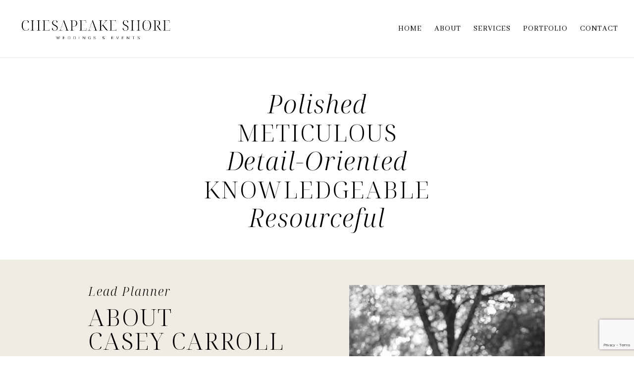

--- FILE ---
content_type: text/html; charset=utf-8
request_url: https://www.google.com/recaptcha/api2/anchor?ar=1&k=6Lej0c8oAAAAAG5j0EbIoBzA63gde0ofzpeYxpfv&co=aHR0cHM6Ly93d3cuY2hlc2FwZWFrZXNob3JlZXZlbnRzLmNvbTo0NDM.&hl=en&v=7gg7H51Q-naNfhmCP3_R47ho&size=invisible&anchor-ms=20000&execute-ms=30000&cb=qcsaym2zr9s2
body_size: 48060
content:
<!DOCTYPE HTML><html dir="ltr" lang="en"><head><meta http-equiv="Content-Type" content="text/html; charset=UTF-8">
<meta http-equiv="X-UA-Compatible" content="IE=edge">
<title>reCAPTCHA</title>
<style type="text/css">
/* cyrillic-ext */
@font-face {
  font-family: 'Roboto';
  font-style: normal;
  font-weight: 400;
  font-stretch: 100%;
  src: url(//fonts.gstatic.com/s/roboto/v48/KFO7CnqEu92Fr1ME7kSn66aGLdTylUAMa3GUBHMdazTgWw.woff2) format('woff2');
  unicode-range: U+0460-052F, U+1C80-1C8A, U+20B4, U+2DE0-2DFF, U+A640-A69F, U+FE2E-FE2F;
}
/* cyrillic */
@font-face {
  font-family: 'Roboto';
  font-style: normal;
  font-weight: 400;
  font-stretch: 100%;
  src: url(//fonts.gstatic.com/s/roboto/v48/KFO7CnqEu92Fr1ME7kSn66aGLdTylUAMa3iUBHMdazTgWw.woff2) format('woff2');
  unicode-range: U+0301, U+0400-045F, U+0490-0491, U+04B0-04B1, U+2116;
}
/* greek-ext */
@font-face {
  font-family: 'Roboto';
  font-style: normal;
  font-weight: 400;
  font-stretch: 100%;
  src: url(//fonts.gstatic.com/s/roboto/v48/KFO7CnqEu92Fr1ME7kSn66aGLdTylUAMa3CUBHMdazTgWw.woff2) format('woff2');
  unicode-range: U+1F00-1FFF;
}
/* greek */
@font-face {
  font-family: 'Roboto';
  font-style: normal;
  font-weight: 400;
  font-stretch: 100%;
  src: url(//fonts.gstatic.com/s/roboto/v48/KFO7CnqEu92Fr1ME7kSn66aGLdTylUAMa3-UBHMdazTgWw.woff2) format('woff2');
  unicode-range: U+0370-0377, U+037A-037F, U+0384-038A, U+038C, U+038E-03A1, U+03A3-03FF;
}
/* math */
@font-face {
  font-family: 'Roboto';
  font-style: normal;
  font-weight: 400;
  font-stretch: 100%;
  src: url(//fonts.gstatic.com/s/roboto/v48/KFO7CnqEu92Fr1ME7kSn66aGLdTylUAMawCUBHMdazTgWw.woff2) format('woff2');
  unicode-range: U+0302-0303, U+0305, U+0307-0308, U+0310, U+0312, U+0315, U+031A, U+0326-0327, U+032C, U+032F-0330, U+0332-0333, U+0338, U+033A, U+0346, U+034D, U+0391-03A1, U+03A3-03A9, U+03B1-03C9, U+03D1, U+03D5-03D6, U+03F0-03F1, U+03F4-03F5, U+2016-2017, U+2034-2038, U+203C, U+2040, U+2043, U+2047, U+2050, U+2057, U+205F, U+2070-2071, U+2074-208E, U+2090-209C, U+20D0-20DC, U+20E1, U+20E5-20EF, U+2100-2112, U+2114-2115, U+2117-2121, U+2123-214F, U+2190, U+2192, U+2194-21AE, U+21B0-21E5, U+21F1-21F2, U+21F4-2211, U+2213-2214, U+2216-22FF, U+2308-230B, U+2310, U+2319, U+231C-2321, U+2336-237A, U+237C, U+2395, U+239B-23B7, U+23D0, U+23DC-23E1, U+2474-2475, U+25AF, U+25B3, U+25B7, U+25BD, U+25C1, U+25CA, U+25CC, U+25FB, U+266D-266F, U+27C0-27FF, U+2900-2AFF, U+2B0E-2B11, U+2B30-2B4C, U+2BFE, U+3030, U+FF5B, U+FF5D, U+1D400-1D7FF, U+1EE00-1EEFF;
}
/* symbols */
@font-face {
  font-family: 'Roboto';
  font-style: normal;
  font-weight: 400;
  font-stretch: 100%;
  src: url(//fonts.gstatic.com/s/roboto/v48/KFO7CnqEu92Fr1ME7kSn66aGLdTylUAMaxKUBHMdazTgWw.woff2) format('woff2');
  unicode-range: U+0001-000C, U+000E-001F, U+007F-009F, U+20DD-20E0, U+20E2-20E4, U+2150-218F, U+2190, U+2192, U+2194-2199, U+21AF, U+21E6-21F0, U+21F3, U+2218-2219, U+2299, U+22C4-22C6, U+2300-243F, U+2440-244A, U+2460-24FF, U+25A0-27BF, U+2800-28FF, U+2921-2922, U+2981, U+29BF, U+29EB, U+2B00-2BFF, U+4DC0-4DFF, U+FFF9-FFFB, U+10140-1018E, U+10190-1019C, U+101A0, U+101D0-101FD, U+102E0-102FB, U+10E60-10E7E, U+1D2C0-1D2D3, U+1D2E0-1D37F, U+1F000-1F0FF, U+1F100-1F1AD, U+1F1E6-1F1FF, U+1F30D-1F30F, U+1F315, U+1F31C, U+1F31E, U+1F320-1F32C, U+1F336, U+1F378, U+1F37D, U+1F382, U+1F393-1F39F, U+1F3A7-1F3A8, U+1F3AC-1F3AF, U+1F3C2, U+1F3C4-1F3C6, U+1F3CA-1F3CE, U+1F3D4-1F3E0, U+1F3ED, U+1F3F1-1F3F3, U+1F3F5-1F3F7, U+1F408, U+1F415, U+1F41F, U+1F426, U+1F43F, U+1F441-1F442, U+1F444, U+1F446-1F449, U+1F44C-1F44E, U+1F453, U+1F46A, U+1F47D, U+1F4A3, U+1F4B0, U+1F4B3, U+1F4B9, U+1F4BB, U+1F4BF, U+1F4C8-1F4CB, U+1F4D6, U+1F4DA, U+1F4DF, U+1F4E3-1F4E6, U+1F4EA-1F4ED, U+1F4F7, U+1F4F9-1F4FB, U+1F4FD-1F4FE, U+1F503, U+1F507-1F50B, U+1F50D, U+1F512-1F513, U+1F53E-1F54A, U+1F54F-1F5FA, U+1F610, U+1F650-1F67F, U+1F687, U+1F68D, U+1F691, U+1F694, U+1F698, U+1F6AD, U+1F6B2, U+1F6B9-1F6BA, U+1F6BC, U+1F6C6-1F6CF, U+1F6D3-1F6D7, U+1F6E0-1F6EA, U+1F6F0-1F6F3, U+1F6F7-1F6FC, U+1F700-1F7FF, U+1F800-1F80B, U+1F810-1F847, U+1F850-1F859, U+1F860-1F887, U+1F890-1F8AD, U+1F8B0-1F8BB, U+1F8C0-1F8C1, U+1F900-1F90B, U+1F93B, U+1F946, U+1F984, U+1F996, U+1F9E9, U+1FA00-1FA6F, U+1FA70-1FA7C, U+1FA80-1FA89, U+1FA8F-1FAC6, U+1FACE-1FADC, U+1FADF-1FAE9, U+1FAF0-1FAF8, U+1FB00-1FBFF;
}
/* vietnamese */
@font-face {
  font-family: 'Roboto';
  font-style: normal;
  font-weight: 400;
  font-stretch: 100%;
  src: url(//fonts.gstatic.com/s/roboto/v48/KFO7CnqEu92Fr1ME7kSn66aGLdTylUAMa3OUBHMdazTgWw.woff2) format('woff2');
  unicode-range: U+0102-0103, U+0110-0111, U+0128-0129, U+0168-0169, U+01A0-01A1, U+01AF-01B0, U+0300-0301, U+0303-0304, U+0308-0309, U+0323, U+0329, U+1EA0-1EF9, U+20AB;
}
/* latin-ext */
@font-face {
  font-family: 'Roboto';
  font-style: normal;
  font-weight: 400;
  font-stretch: 100%;
  src: url(//fonts.gstatic.com/s/roboto/v48/KFO7CnqEu92Fr1ME7kSn66aGLdTylUAMa3KUBHMdazTgWw.woff2) format('woff2');
  unicode-range: U+0100-02BA, U+02BD-02C5, U+02C7-02CC, U+02CE-02D7, U+02DD-02FF, U+0304, U+0308, U+0329, U+1D00-1DBF, U+1E00-1E9F, U+1EF2-1EFF, U+2020, U+20A0-20AB, U+20AD-20C0, U+2113, U+2C60-2C7F, U+A720-A7FF;
}
/* latin */
@font-face {
  font-family: 'Roboto';
  font-style: normal;
  font-weight: 400;
  font-stretch: 100%;
  src: url(//fonts.gstatic.com/s/roboto/v48/KFO7CnqEu92Fr1ME7kSn66aGLdTylUAMa3yUBHMdazQ.woff2) format('woff2');
  unicode-range: U+0000-00FF, U+0131, U+0152-0153, U+02BB-02BC, U+02C6, U+02DA, U+02DC, U+0304, U+0308, U+0329, U+2000-206F, U+20AC, U+2122, U+2191, U+2193, U+2212, U+2215, U+FEFF, U+FFFD;
}
/* cyrillic-ext */
@font-face {
  font-family: 'Roboto';
  font-style: normal;
  font-weight: 500;
  font-stretch: 100%;
  src: url(//fonts.gstatic.com/s/roboto/v48/KFO7CnqEu92Fr1ME7kSn66aGLdTylUAMa3GUBHMdazTgWw.woff2) format('woff2');
  unicode-range: U+0460-052F, U+1C80-1C8A, U+20B4, U+2DE0-2DFF, U+A640-A69F, U+FE2E-FE2F;
}
/* cyrillic */
@font-face {
  font-family: 'Roboto';
  font-style: normal;
  font-weight: 500;
  font-stretch: 100%;
  src: url(//fonts.gstatic.com/s/roboto/v48/KFO7CnqEu92Fr1ME7kSn66aGLdTylUAMa3iUBHMdazTgWw.woff2) format('woff2');
  unicode-range: U+0301, U+0400-045F, U+0490-0491, U+04B0-04B1, U+2116;
}
/* greek-ext */
@font-face {
  font-family: 'Roboto';
  font-style: normal;
  font-weight: 500;
  font-stretch: 100%;
  src: url(//fonts.gstatic.com/s/roboto/v48/KFO7CnqEu92Fr1ME7kSn66aGLdTylUAMa3CUBHMdazTgWw.woff2) format('woff2');
  unicode-range: U+1F00-1FFF;
}
/* greek */
@font-face {
  font-family: 'Roboto';
  font-style: normal;
  font-weight: 500;
  font-stretch: 100%;
  src: url(//fonts.gstatic.com/s/roboto/v48/KFO7CnqEu92Fr1ME7kSn66aGLdTylUAMa3-UBHMdazTgWw.woff2) format('woff2');
  unicode-range: U+0370-0377, U+037A-037F, U+0384-038A, U+038C, U+038E-03A1, U+03A3-03FF;
}
/* math */
@font-face {
  font-family: 'Roboto';
  font-style: normal;
  font-weight: 500;
  font-stretch: 100%;
  src: url(//fonts.gstatic.com/s/roboto/v48/KFO7CnqEu92Fr1ME7kSn66aGLdTylUAMawCUBHMdazTgWw.woff2) format('woff2');
  unicode-range: U+0302-0303, U+0305, U+0307-0308, U+0310, U+0312, U+0315, U+031A, U+0326-0327, U+032C, U+032F-0330, U+0332-0333, U+0338, U+033A, U+0346, U+034D, U+0391-03A1, U+03A3-03A9, U+03B1-03C9, U+03D1, U+03D5-03D6, U+03F0-03F1, U+03F4-03F5, U+2016-2017, U+2034-2038, U+203C, U+2040, U+2043, U+2047, U+2050, U+2057, U+205F, U+2070-2071, U+2074-208E, U+2090-209C, U+20D0-20DC, U+20E1, U+20E5-20EF, U+2100-2112, U+2114-2115, U+2117-2121, U+2123-214F, U+2190, U+2192, U+2194-21AE, U+21B0-21E5, U+21F1-21F2, U+21F4-2211, U+2213-2214, U+2216-22FF, U+2308-230B, U+2310, U+2319, U+231C-2321, U+2336-237A, U+237C, U+2395, U+239B-23B7, U+23D0, U+23DC-23E1, U+2474-2475, U+25AF, U+25B3, U+25B7, U+25BD, U+25C1, U+25CA, U+25CC, U+25FB, U+266D-266F, U+27C0-27FF, U+2900-2AFF, U+2B0E-2B11, U+2B30-2B4C, U+2BFE, U+3030, U+FF5B, U+FF5D, U+1D400-1D7FF, U+1EE00-1EEFF;
}
/* symbols */
@font-face {
  font-family: 'Roboto';
  font-style: normal;
  font-weight: 500;
  font-stretch: 100%;
  src: url(//fonts.gstatic.com/s/roboto/v48/KFO7CnqEu92Fr1ME7kSn66aGLdTylUAMaxKUBHMdazTgWw.woff2) format('woff2');
  unicode-range: U+0001-000C, U+000E-001F, U+007F-009F, U+20DD-20E0, U+20E2-20E4, U+2150-218F, U+2190, U+2192, U+2194-2199, U+21AF, U+21E6-21F0, U+21F3, U+2218-2219, U+2299, U+22C4-22C6, U+2300-243F, U+2440-244A, U+2460-24FF, U+25A0-27BF, U+2800-28FF, U+2921-2922, U+2981, U+29BF, U+29EB, U+2B00-2BFF, U+4DC0-4DFF, U+FFF9-FFFB, U+10140-1018E, U+10190-1019C, U+101A0, U+101D0-101FD, U+102E0-102FB, U+10E60-10E7E, U+1D2C0-1D2D3, U+1D2E0-1D37F, U+1F000-1F0FF, U+1F100-1F1AD, U+1F1E6-1F1FF, U+1F30D-1F30F, U+1F315, U+1F31C, U+1F31E, U+1F320-1F32C, U+1F336, U+1F378, U+1F37D, U+1F382, U+1F393-1F39F, U+1F3A7-1F3A8, U+1F3AC-1F3AF, U+1F3C2, U+1F3C4-1F3C6, U+1F3CA-1F3CE, U+1F3D4-1F3E0, U+1F3ED, U+1F3F1-1F3F3, U+1F3F5-1F3F7, U+1F408, U+1F415, U+1F41F, U+1F426, U+1F43F, U+1F441-1F442, U+1F444, U+1F446-1F449, U+1F44C-1F44E, U+1F453, U+1F46A, U+1F47D, U+1F4A3, U+1F4B0, U+1F4B3, U+1F4B9, U+1F4BB, U+1F4BF, U+1F4C8-1F4CB, U+1F4D6, U+1F4DA, U+1F4DF, U+1F4E3-1F4E6, U+1F4EA-1F4ED, U+1F4F7, U+1F4F9-1F4FB, U+1F4FD-1F4FE, U+1F503, U+1F507-1F50B, U+1F50D, U+1F512-1F513, U+1F53E-1F54A, U+1F54F-1F5FA, U+1F610, U+1F650-1F67F, U+1F687, U+1F68D, U+1F691, U+1F694, U+1F698, U+1F6AD, U+1F6B2, U+1F6B9-1F6BA, U+1F6BC, U+1F6C6-1F6CF, U+1F6D3-1F6D7, U+1F6E0-1F6EA, U+1F6F0-1F6F3, U+1F6F7-1F6FC, U+1F700-1F7FF, U+1F800-1F80B, U+1F810-1F847, U+1F850-1F859, U+1F860-1F887, U+1F890-1F8AD, U+1F8B0-1F8BB, U+1F8C0-1F8C1, U+1F900-1F90B, U+1F93B, U+1F946, U+1F984, U+1F996, U+1F9E9, U+1FA00-1FA6F, U+1FA70-1FA7C, U+1FA80-1FA89, U+1FA8F-1FAC6, U+1FACE-1FADC, U+1FADF-1FAE9, U+1FAF0-1FAF8, U+1FB00-1FBFF;
}
/* vietnamese */
@font-face {
  font-family: 'Roboto';
  font-style: normal;
  font-weight: 500;
  font-stretch: 100%;
  src: url(//fonts.gstatic.com/s/roboto/v48/KFO7CnqEu92Fr1ME7kSn66aGLdTylUAMa3OUBHMdazTgWw.woff2) format('woff2');
  unicode-range: U+0102-0103, U+0110-0111, U+0128-0129, U+0168-0169, U+01A0-01A1, U+01AF-01B0, U+0300-0301, U+0303-0304, U+0308-0309, U+0323, U+0329, U+1EA0-1EF9, U+20AB;
}
/* latin-ext */
@font-face {
  font-family: 'Roboto';
  font-style: normal;
  font-weight: 500;
  font-stretch: 100%;
  src: url(//fonts.gstatic.com/s/roboto/v48/KFO7CnqEu92Fr1ME7kSn66aGLdTylUAMa3KUBHMdazTgWw.woff2) format('woff2');
  unicode-range: U+0100-02BA, U+02BD-02C5, U+02C7-02CC, U+02CE-02D7, U+02DD-02FF, U+0304, U+0308, U+0329, U+1D00-1DBF, U+1E00-1E9F, U+1EF2-1EFF, U+2020, U+20A0-20AB, U+20AD-20C0, U+2113, U+2C60-2C7F, U+A720-A7FF;
}
/* latin */
@font-face {
  font-family: 'Roboto';
  font-style: normal;
  font-weight: 500;
  font-stretch: 100%;
  src: url(//fonts.gstatic.com/s/roboto/v48/KFO7CnqEu92Fr1ME7kSn66aGLdTylUAMa3yUBHMdazQ.woff2) format('woff2');
  unicode-range: U+0000-00FF, U+0131, U+0152-0153, U+02BB-02BC, U+02C6, U+02DA, U+02DC, U+0304, U+0308, U+0329, U+2000-206F, U+20AC, U+2122, U+2191, U+2193, U+2212, U+2215, U+FEFF, U+FFFD;
}
/* cyrillic-ext */
@font-face {
  font-family: 'Roboto';
  font-style: normal;
  font-weight: 900;
  font-stretch: 100%;
  src: url(//fonts.gstatic.com/s/roboto/v48/KFO7CnqEu92Fr1ME7kSn66aGLdTylUAMa3GUBHMdazTgWw.woff2) format('woff2');
  unicode-range: U+0460-052F, U+1C80-1C8A, U+20B4, U+2DE0-2DFF, U+A640-A69F, U+FE2E-FE2F;
}
/* cyrillic */
@font-face {
  font-family: 'Roboto';
  font-style: normal;
  font-weight: 900;
  font-stretch: 100%;
  src: url(//fonts.gstatic.com/s/roboto/v48/KFO7CnqEu92Fr1ME7kSn66aGLdTylUAMa3iUBHMdazTgWw.woff2) format('woff2');
  unicode-range: U+0301, U+0400-045F, U+0490-0491, U+04B0-04B1, U+2116;
}
/* greek-ext */
@font-face {
  font-family: 'Roboto';
  font-style: normal;
  font-weight: 900;
  font-stretch: 100%;
  src: url(//fonts.gstatic.com/s/roboto/v48/KFO7CnqEu92Fr1ME7kSn66aGLdTylUAMa3CUBHMdazTgWw.woff2) format('woff2');
  unicode-range: U+1F00-1FFF;
}
/* greek */
@font-face {
  font-family: 'Roboto';
  font-style: normal;
  font-weight: 900;
  font-stretch: 100%;
  src: url(//fonts.gstatic.com/s/roboto/v48/KFO7CnqEu92Fr1ME7kSn66aGLdTylUAMa3-UBHMdazTgWw.woff2) format('woff2');
  unicode-range: U+0370-0377, U+037A-037F, U+0384-038A, U+038C, U+038E-03A1, U+03A3-03FF;
}
/* math */
@font-face {
  font-family: 'Roboto';
  font-style: normal;
  font-weight: 900;
  font-stretch: 100%;
  src: url(//fonts.gstatic.com/s/roboto/v48/KFO7CnqEu92Fr1ME7kSn66aGLdTylUAMawCUBHMdazTgWw.woff2) format('woff2');
  unicode-range: U+0302-0303, U+0305, U+0307-0308, U+0310, U+0312, U+0315, U+031A, U+0326-0327, U+032C, U+032F-0330, U+0332-0333, U+0338, U+033A, U+0346, U+034D, U+0391-03A1, U+03A3-03A9, U+03B1-03C9, U+03D1, U+03D5-03D6, U+03F0-03F1, U+03F4-03F5, U+2016-2017, U+2034-2038, U+203C, U+2040, U+2043, U+2047, U+2050, U+2057, U+205F, U+2070-2071, U+2074-208E, U+2090-209C, U+20D0-20DC, U+20E1, U+20E5-20EF, U+2100-2112, U+2114-2115, U+2117-2121, U+2123-214F, U+2190, U+2192, U+2194-21AE, U+21B0-21E5, U+21F1-21F2, U+21F4-2211, U+2213-2214, U+2216-22FF, U+2308-230B, U+2310, U+2319, U+231C-2321, U+2336-237A, U+237C, U+2395, U+239B-23B7, U+23D0, U+23DC-23E1, U+2474-2475, U+25AF, U+25B3, U+25B7, U+25BD, U+25C1, U+25CA, U+25CC, U+25FB, U+266D-266F, U+27C0-27FF, U+2900-2AFF, U+2B0E-2B11, U+2B30-2B4C, U+2BFE, U+3030, U+FF5B, U+FF5D, U+1D400-1D7FF, U+1EE00-1EEFF;
}
/* symbols */
@font-face {
  font-family: 'Roboto';
  font-style: normal;
  font-weight: 900;
  font-stretch: 100%;
  src: url(//fonts.gstatic.com/s/roboto/v48/KFO7CnqEu92Fr1ME7kSn66aGLdTylUAMaxKUBHMdazTgWw.woff2) format('woff2');
  unicode-range: U+0001-000C, U+000E-001F, U+007F-009F, U+20DD-20E0, U+20E2-20E4, U+2150-218F, U+2190, U+2192, U+2194-2199, U+21AF, U+21E6-21F0, U+21F3, U+2218-2219, U+2299, U+22C4-22C6, U+2300-243F, U+2440-244A, U+2460-24FF, U+25A0-27BF, U+2800-28FF, U+2921-2922, U+2981, U+29BF, U+29EB, U+2B00-2BFF, U+4DC0-4DFF, U+FFF9-FFFB, U+10140-1018E, U+10190-1019C, U+101A0, U+101D0-101FD, U+102E0-102FB, U+10E60-10E7E, U+1D2C0-1D2D3, U+1D2E0-1D37F, U+1F000-1F0FF, U+1F100-1F1AD, U+1F1E6-1F1FF, U+1F30D-1F30F, U+1F315, U+1F31C, U+1F31E, U+1F320-1F32C, U+1F336, U+1F378, U+1F37D, U+1F382, U+1F393-1F39F, U+1F3A7-1F3A8, U+1F3AC-1F3AF, U+1F3C2, U+1F3C4-1F3C6, U+1F3CA-1F3CE, U+1F3D4-1F3E0, U+1F3ED, U+1F3F1-1F3F3, U+1F3F5-1F3F7, U+1F408, U+1F415, U+1F41F, U+1F426, U+1F43F, U+1F441-1F442, U+1F444, U+1F446-1F449, U+1F44C-1F44E, U+1F453, U+1F46A, U+1F47D, U+1F4A3, U+1F4B0, U+1F4B3, U+1F4B9, U+1F4BB, U+1F4BF, U+1F4C8-1F4CB, U+1F4D6, U+1F4DA, U+1F4DF, U+1F4E3-1F4E6, U+1F4EA-1F4ED, U+1F4F7, U+1F4F9-1F4FB, U+1F4FD-1F4FE, U+1F503, U+1F507-1F50B, U+1F50D, U+1F512-1F513, U+1F53E-1F54A, U+1F54F-1F5FA, U+1F610, U+1F650-1F67F, U+1F687, U+1F68D, U+1F691, U+1F694, U+1F698, U+1F6AD, U+1F6B2, U+1F6B9-1F6BA, U+1F6BC, U+1F6C6-1F6CF, U+1F6D3-1F6D7, U+1F6E0-1F6EA, U+1F6F0-1F6F3, U+1F6F7-1F6FC, U+1F700-1F7FF, U+1F800-1F80B, U+1F810-1F847, U+1F850-1F859, U+1F860-1F887, U+1F890-1F8AD, U+1F8B0-1F8BB, U+1F8C0-1F8C1, U+1F900-1F90B, U+1F93B, U+1F946, U+1F984, U+1F996, U+1F9E9, U+1FA00-1FA6F, U+1FA70-1FA7C, U+1FA80-1FA89, U+1FA8F-1FAC6, U+1FACE-1FADC, U+1FADF-1FAE9, U+1FAF0-1FAF8, U+1FB00-1FBFF;
}
/* vietnamese */
@font-face {
  font-family: 'Roboto';
  font-style: normal;
  font-weight: 900;
  font-stretch: 100%;
  src: url(//fonts.gstatic.com/s/roboto/v48/KFO7CnqEu92Fr1ME7kSn66aGLdTylUAMa3OUBHMdazTgWw.woff2) format('woff2');
  unicode-range: U+0102-0103, U+0110-0111, U+0128-0129, U+0168-0169, U+01A0-01A1, U+01AF-01B0, U+0300-0301, U+0303-0304, U+0308-0309, U+0323, U+0329, U+1EA0-1EF9, U+20AB;
}
/* latin-ext */
@font-face {
  font-family: 'Roboto';
  font-style: normal;
  font-weight: 900;
  font-stretch: 100%;
  src: url(//fonts.gstatic.com/s/roboto/v48/KFO7CnqEu92Fr1ME7kSn66aGLdTylUAMa3KUBHMdazTgWw.woff2) format('woff2');
  unicode-range: U+0100-02BA, U+02BD-02C5, U+02C7-02CC, U+02CE-02D7, U+02DD-02FF, U+0304, U+0308, U+0329, U+1D00-1DBF, U+1E00-1E9F, U+1EF2-1EFF, U+2020, U+20A0-20AB, U+20AD-20C0, U+2113, U+2C60-2C7F, U+A720-A7FF;
}
/* latin */
@font-face {
  font-family: 'Roboto';
  font-style: normal;
  font-weight: 900;
  font-stretch: 100%;
  src: url(//fonts.gstatic.com/s/roboto/v48/KFO7CnqEu92Fr1ME7kSn66aGLdTylUAMa3yUBHMdazQ.woff2) format('woff2');
  unicode-range: U+0000-00FF, U+0131, U+0152-0153, U+02BB-02BC, U+02C6, U+02DA, U+02DC, U+0304, U+0308, U+0329, U+2000-206F, U+20AC, U+2122, U+2191, U+2193, U+2212, U+2215, U+FEFF, U+FFFD;
}

</style>
<link rel="stylesheet" type="text/css" href="https://www.gstatic.com/recaptcha/releases/7gg7H51Q-naNfhmCP3_R47ho/styles__ltr.css">
<script nonce="ss7qk7njxfRRxIKor-VlPQ" type="text/javascript">window['__recaptcha_api'] = 'https://www.google.com/recaptcha/api2/';</script>
<script type="text/javascript" src="https://www.gstatic.com/recaptcha/releases/7gg7H51Q-naNfhmCP3_R47ho/recaptcha__en.js" nonce="ss7qk7njxfRRxIKor-VlPQ">
      
    </script></head>
<body><div id="rc-anchor-alert" class="rc-anchor-alert"></div>
<input type="hidden" id="recaptcha-token" value="[base64]">
<script type="text/javascript" nonce="ss7qk7njxfRRxIKor-VlPQ">
      recaptcha.anchor.Main.init("[\x22ainput\x22,[\x22bgdata\x22,\x22\x22,\[base64]/[base64]/[base64]/KE4oMTI0LHYsdi5HKSxMWihsLHYpKTpOKDEyNCx2LGwpLFYpLHYpLFQpKSxGKDE3MSx2KX0scjc9ZnVuY3Rpb24obCl7cmV0dXJuIGx9LEM9ZnVuY3Rpb24obCxWLHYpe04odixsLFYpLFZbYWtdPTI3OTZ9LG49ZnVuY3Rpb24obCxWKXtWLlg9KChWLlg/[base64]/[base64]/[base64]/[base64]/[base64]/[base64]/[base64]/[base64]/[base64]/[base64]/[base64]\\u003d\x22,\[base64]\\u003d\x22,\[base64]/CnsK1w5Bhw4XCssKzw5BsaMOawojCrSzDjjjDtHBkfjXCk3MzexI4wrFjY8OwVAcXYAXDtcOrw599w59aw4jDrT3DmHjDosKawqrCrcK5wrc5EMO8bcOjNUJAOMKmw6nChjlWPXTDucKaV1fCucKTwqEkw7LCthvCtlzCol7Csm3ChcOScsKWTcOBHMOwGsK/[base64]/AcKjw7fDh8KMw7LCnwrCiS4CO09gdkHDhMOJTcOXMsKDK8KEwpMyH2JCWmLChR/CpXRCwpzDlnJwZMKBwpnDo8KywpJJw6F3worDn8KvwqTClcOwIcKNw5/[base64]/wrzDkBBOw5smw6Vfwo1sAU4xwrcEw6BDTSpEd1fDjGXDhcOSeDRBwrsLTjPCon4FWsK7F8OSw6TCuCLChcKYwrLCj8O2VsO4Sh/CnDdvw4/[base64]/[base64]/Dp8KfSsOdwpIsG8KrIMOvT8K+N0xWwoMTBMKsG1DDozXDsmXCqMK1bA/CggPCsMOUwqnCmk3Ck8OuwqQWPHEmw7dSw4Uawr7CmMKfVsOlCcKeIRjDqcKvTsKFThJIwo3Dg8K9wqDCv8KCw5TDmMO3w7pqwp7CssOYU8OsP8Ozw5dOwrY4wq0+SknDvsORT8OAw48UwqdCw4MiNwEew5MVw7VbVMOIKngdwq7Dm8Ofwq/DtMKFVF/DqDPDgXzDv0HDp8OWMMKBYh7DncKaC8Kdw6tdEyHDmk/DphrDtQccwrPCqWkfwrPCsMOawqxUwoRFLVzCssKlwpUkFEMMacKuw6/DksKGP8KVEsKuwq4tN8ONw4vDm8KoCDgtw4nCqQETSxNYw4vDhMOKVsOPRwzChnc8wowIGkHCusObw5VvJjh9V8K1wp9If8OWN8K4wr41w5xhSRHCuHhgw5/[base64]/a8OiLVbDlcOdKsK5wpLCjTR7w4nDmXTCiw/CoMOww6/[base64]/CjWxvw4nCvMOEw7Y5dcKGwoHDrMOlAcKPwpbDv8OhwprCuzfCumJCZnDDjMKrVhhywqLCu8KnwodEw6fCicOvwqrCjxd3XH0jwpMLwpvCpT8Aw5V6w6cow7LDqcOScsKAVMOJwrHCtMK+wq7CiH9Kw5rCpcO/[base64]/wpV3KFTDjnt9R8K9w4Eaw6TClcOcwqTDgsOGCivDo8KXwrLCtD3DisKKFMKuw5jCnMKswqfCiSlGMMK2fi9EwrtDw61Gw4gfwqliwrHDth0GF8OFwoRKw7RkLFE1wpnDgD/Dg8O6w63CnDrDjcKuw63Di8O9EHpJNRdCEGNcbcOjw4zCh8KDw6p2dXgzGMKNwqsZZEjCvGpEZRrDtQlJYGwkw5rDhMKSM25Gw45QwoZNwp7DtgbDq8OrTSfCmMOww7I8woNAwqV+w5LCtANtBsKxX8KhwoJcw5sbBMKFTjB1JHrCjzfDscOvwr7DuV9Xw5bCql/CjMKULmHDmMO8DMOfw64GHknCuyVTYnjDosK+P8OTwpo/w4B5BRJQw53Cl8K2HcKiwqRYwrrCq8K4d8ORViZywrMia8KpwovChhLDscOTbsOPD2nDuX0tIcOLwoJdwqfDmsOGdQplM2Rnw6R4wpIGS8Ksw503w5HDjgVzw5rClk1Kw5TCjgN0S8O7w7TDu8O2w6/DtgpDH2zCqcO5Sjh9bcK4Zw7CimjCosOMWXnCsQgzOFfCpjTCisKEwpbDtsOrFULCnw08wojCqwUbwrPCvsK6wo49wqLDpgpRWRLDncO/w4twHMOjwrbDmlrDjcKGXjHCp2oyw77CisKBw74vwqUZMsKHCGBWVsKpwqsWRMOcSsOnwr/Dv8Onw6nDpwpIIMKqaMK9XgDCslZPwosnwqUBBMOTwrrCngjCilx1bcKPW8K4wrw5PEQ9IgsEUsODwoHCoGPDvsKvwpLCpAwIOmkfAxRxw5kSw4fDj1UuwojDqzzCplbDq8OlOsO+MsKiwodabwDDl8KoAXrDtcOywr/DqjzDgV8ywq7CgiUqwqfDoTzDtsKRw45Kwr7CksOYw4RiwrYNwql3w5k3bcKaLcODJmHCo8Kjd3JfecKFw6I1w67DrUPCmgZQw4/DpcO1woBLKMKLA0fDu8OWN8O8QXPCsUrDpcOISH81XxjDmMOXQ0TCh8OUwr3CgFbCvALDvcKGwrhoCjQPC8Kbal1Aw5UIw7lycsK4w6VEXnTDu8KDw7TDlcKTJMOTwq1DA0/CrVDCjMK7F8OZw5TDpsKKwqXClcOLwrPCiUxlw4oMZzzCoBtVY2zDkDjCk8O4w4/DrXErwqpvw4MuwrM/a8KRZcO/GRvDiMKGw7doGmMBQsOgOCcMT8KMwrVKS8O2Y8O5d8KkaC3Drn9uG8KNw7VbwqXDrsKowqfDtcKUTgcIwqhaGMOBw6DDq8ONDsKEBMOWw6Nkw55rw53DuVXCuMKxHXooeXfDoTjCv24iSUd9Wn/DoRTDvHLDiMO8QBQnUMKFwo/[base64]/Jx9OJsORwrpkw6E+w4HDlEQIw7lvcsO8fRTDqsKyccOPblvChQnDuBU6ERgdIsO9acKZw4YQwp1VQsK/w4XClkcaZWbDk8K6w5JdAMKcRGXDpMOKw4XCsMKiwpBvwrVRfV98DmjCsgPCjWDDlkfCqcKuZcKgSMO5EUDDmsOMXyDDg3dscAfDvMKREMO9wpsNEF0KYMO0RcKBwoQ0cMKfw5/Dl3IqAl/CixxXw7URwq/[base64]/DgyA7wpZyYgnDuMKhcsODwpwRe8ODccK8OAXCr8OLdMKhw4XCqcKbAkBMwoZ3wqjDkGJEw7bDn01dwrfCo8KdGFlMcjMgacOUEWnCpChldDxfNR7Cig/Cm8OnGW8Nw6ZEAsOOB8KeAsK0wodnwq/DjGd3BjnCuxNgczV+w7xXdB3Ck8OwDHzCvHFCwo4wLnIQw4zDusOUwpHCucOow6hFw7DCuy1YwpvDucOCw4jCm8O3SyFyB8OyaX3CmsKPTcOsKzXCui0sw4fClcOWw4DDr8Ktw7wPWMOMBSHDvMKtw68zw7PDhhLDqcOaTMOCJsOafMKNRmV1w61QQcOlPXXDiMOuWj/[base64]/[base64]/DmXZdFVXDp2ZyUig7X8OMw4MJSMKCbsKPacOgw4QMScK0wqwebcKAbcKjRV4uw6PCssK2csOZXDhbasOufsOTwqzCkDcIalBvw4FywqLCo8KXw48vXMO8NsOZwr05w7/[base64]/BX0JwrHDuSB4w4jDk8O3KR5vwqxkw4rDoMO9RcOHw43DpTwlwp7DjcKkFF3Cv8Orw6DCtQxcAEp8woNqSsKkCSrCkgHCs8KCDMKvXsOHwojDklLCtcOWR8OVwpvCgMOJfcOcwq9Kwq/Dlj1cccKfwqRNPArCjGfDlsKKwqHDm8O5w7pDw63ChxtCHMOfw6B7wo9Pw5Nww5HCj8KYD8KKwrfDpcKBbXkqbyPDoGhnVcKLwo0hcG4GcxjCt1HCtMKow5QUH8Knw4UpYsOaw7jDjMK4VcKswoZXwoV+wr7CtnHClSfDs8OaOMKwV8Klwo/[base64]/CtwzDrVs8wo/CkBJjwo/Co8KjUU4+HMOtPFFncXLDqMKPZ8KAw7fDrsOeaxcXwptnHMKkDcOIMsOnLMOILMOkwqfDncO1CkHCrBt+w4HCt8O/S8KHw590w43DosO3ImNpUMOow4DCjMOacyYbfMOZwoVxwpXDiVTCqcK5wohFXsKhWMOSJcO5wqzCosOzcENww6xvw6ZFwqHDk1LCssK0A8OAw6bDlCAOwrxtwoVPwrN3wpTDn3fDuFrCsW9Rw4jCr8OlwqDDlHbCgMKhw6HDq3/ClhjCswvDp8Ope0rDrDLDp8OCwpHCvsO+FsKWRcKHJMOrAMK2w6jCuMONwofCvkE/MhgDQipibsKZGsOFw5bDqsOTwqZRwrbCt0YoOsKcZXNKA8OvUUluw5oqwrU7bcKvJ8OGTsK8KcKZP8OkwowrUl/Dm8OWw50ZPsK1woNjw77CqV/Cn8KIw5XCscKEw4HDnMKxw7sWwrdResO3wrthXTvDnMOqOMKmwqJRwrjChB/CoMKaw47DngDDtsKUYj0nw5/[base64]/CpjRjwocswpJ/w4lRbDjCtcK0w7YabBJsCXEdY1RSacOMIh0Nw5pww5TCpsOywpw4MGhCw48yDhkkwrnDi8OtIUrCsXFUMsKlRVJJYMOhw5TDm8K/wr1cDsOfUUQCRcK0PMO+wqogcsKkVTfCicOcwr/DgMOOAMOyRQTClcK3w7PCuR3CosKZw59iwpkswoXDi8OMw7QLb2w9bMKjwo0+w7PCgVARw6oZEMOzw7csw78cBsOuCsKVw5TDhsKJXsKhwq0Nw5zDuMKiMhE/MsK5JQ3CkMOuw5liw45Rwo4FwrHDusKnIcKJw4HCv8K+wr0mdWvDjsKfw5TDssK5MhVsw4XDh8KEEXnCgsOpwpXDo8Ogw53DssOxw40Lwp/Ci8KRYcO5YMOBAS3DvHvCs8KPagfCosOOwonDjcOpKEMbBWEDw7dSwrVAw5VVwrZyCx3ClkLCjSXDhWNwXcOvNHtgwosSw4DCjmnCl8Krw7JYScOkfzrChkTCvcKYaEHDnH/[base64]/[base64]/w5HDhMKPEsONeHtHa8K3wpwJwrbDqsK/bsO6w6TCqx3DicOoSsO9VsOnw6hTw6jClmshw63CjcOpw4/ClgLCscK4W8OpJXNUZW4keAZGw7JUZsOdOMOVwpPCv8Ovw6/[base64]/Dr8K7w7vDrmRlw5hkN8KSw67CtVtuwrHDt8Kew4Zdwp/DpVDDmH7DtXPCtMOPwoPDqSTDqcOXXcOYGA3DlsOIe8KzGE1eRcKCX8OuwonDjcKzdMOfwqvDrcKFBsOuw7h6w4jDisODw4ZOLErChcOQw7BYdcOifHnDtMO5U1zCrg8JRsO0BDnDtBAPIsOLN8OgYcKHQm54cRccw7vDsXIfwrM/B8OLw6jDisOEw5tOw7xnwqzCpcOtYMOew6RJVAfDv8OdC8O0wrcuw7c0w4nDlMOqwqsJwrrDkcKGwqdBw6nDp8K7w4/CosOlw71sLVrCi8O5P8OmwqbDoEpowpTDoX1Sw5IPw7owMcK6w4Y+w69Mw5vDjSAHwqXCisKAeXbCjiQPMCRWw79fKsK7bAQAw7NFw6fDt8K9DMKcW8OaaB/Dk8OpOTHCpMKTflkkFcOQw4/DujnDgTFkMcOQXxrCnsKWZ2IlOcOdwpvDt8OmbRJhwoDDtETCg8Khw4XCn8Oaw508wqjCnQslw60Owqduw4UeZynCrsKTwrQxwrtZOEATwq4/NsOVwr/DqiFHG8OOV8KVFcKVw6/Dj8OVHMK9MMK0w7HCpi3DuXrCuiPCksKMwqLCrMK9N1vDtH5/cMOHwpvCm2pGXCZ7ejh8YMOjwoFALRAlA09lwoEjw5IRwr5kEcKtw4A6D8OLwrw6wpzDh8OKIXcTOyrCqDhlw5TCs8KIKzoAwqRrLsOhwpfCuF/DtWZ3wp0CT8OJNsKsfR/DhQDCicOuwo7DuMOGdxcwAGkAw4waw6kmw6XDvMO5PE/[base64]/CjMKZwrN2PcKdfAxOw6Ejw64+GcOKPhUCw6UMPsKTRcOnVAzCjHh1UcOcNEDDmGdAO8OcacOvwp1UKcKjVMO8VsKaw7MdXVMYZiLDt0LCjm7DrHtnPHXDn8KAwo/Dp8OWAh3ClhTCs8O4wq/DojLDu8KIw4pdP1zCq1tHa0fCl8KSZ39aw5fCgsKbeBdGdMKpaE/DkcKbQWDDvMKKw7F7HFpZC8KQLsKTDQ9rGnDDpVTDhgkrw4PDssKvwqxjVBjCnWtSC8Kcw6XCkDfCrVrDnsKDW8KvwrQeFcKmOHd1w4ZKKMO+A0BPwojDuWkQfkdiw7HDvGIWwoUdw40cYlAiSsKgw51Jwp9wX8KDw5UeEMK9JcK8KibDj8OfIy8Rw77CpMO/UhELDjHDssOIw65OIwkRwog7wpPDhsKbVcO/w4gLw47DlX/Dr8KnwrrDhcOeQ8OdGsKkwp/Dn8KNcsOmcsKGwpbDqgbDil/CsnQMGwjDncO/wrzCiizCncOWwpRsw7DClk0lw4XDuw8cJMKDZ3bDr0fCjDjDiBjDiMK/wqgiHsKyQcOqTsKwZsO/[base64]/Cn28mUFZ7IsKIwprCsgZ6w4J0dcKOIMO7wrPDgEPCkwzDhMOhUsOYSQfCucK+w6zCmRQEw5d1w7sHEcKmwocdbRfComsPeyBCYsKuwpfCj3pBfFspwqrCh8KSccOfwoTDv1HDl0jChcOVwowHGzpZw7UtMcKPKMKYw7LDsUIMU8KZwrFtPsOFwoHDoB/Dq1DCmXgbcMO8w6MKwpEdwppFdR3ClsK1UT0NJMKCFkIqwqMpLmXDksKnw7U4NMOvw5oFw5jDjMKIw51qw43CuQHDlsO9wrkPwpHDnMKewphqwocNZsOIIcK1HB5/[base64]/DlBPDj1LDpTMpXSUbwqTDrQDDvsOjwrvCrcOnwox/NMOJwpdmFip9wpR3wp5ywpHDmkQ8wqPCuTEvMMOXwpHCnMKZQHTCpMO7K8OYLMKGNVMMMHHCoMKcDcKGw5QCw4jDiTMOwoZuw4vDmcKVY1tkUm0swpHDuyLCg0PCowjDssOSO8Omw6fDvjXCjcKVTirCihxOw6lkQcKAwpPDjMOBIMObwqDDuMKcO3XDhE3DiR3Cpl/DmAcjw7wZGsONZMO5wpcmVcOpw67ClMKswq9IFHDDp8KEEEwcdMOyX8K5Cz7CrXTCoMOvw5w/aV7CsgNMwqI6M8Kwbn9HwqjCpMKXKsKnw6XCpgRcEcKNUnEDd8KadAXDrcKHQU/DksK4wotCZ8KVw7bCpsKtPn1UPTnDg3ImZsKdXTPCi8OXwp/Cl8OGFcKmw6lAYMKZesKAT2M4LRLDizhqw40swpbDicO4A8OxccOXU1JWZQTCmQMbwo7ChWfDsAFtYERxw75WW8Khw6F/RhrCocKBa8Kib8KTLcOJan5fRiXDtVvDvsKYf8K/ZsOIw4DClSvCvsOTaBEQP2jCgMKSfBA/YmodZsOMw4TDljTCrTXDnjMXwoonwovDuQLCkxVEfsOuw73DkG7DlsKhHm3CsBhowo7DoMOTw5VnwroVfsOgwo/Cj8OuHHtfSgrCiz81w4wCwoR3NMK/[base64]/DucKvwpIfQMOCw7jClsKpWsK1w6IHbcK9w6bCm8O/[base64]/DoQN0wr8iwqolN8OEwq/CkzDDh8KSN8OiOcKiwqDDkkvDhA5Hwo7CuMOAw4JFwoVyw7fDqMO1RgLDnmV/HlbCkhLCnxLCmxZQZD7Cp8KCKj9AwonCm2nDvsONVMKpNDRGZcO3GMKfw53CrlnCs8KyLsOww5XCocKHw758BH3Ds8KwwqRpwp7CmsOaEMKEQMOOwp3Dj8O0wokdTMOVS8K1eMOFwqQgw799YXx7RznCrsK4BW/[base64]/NsKmUSpodCfDsMOLZQnCpMOQwrJPwoRzw6/CgcKuw70oa8OowrgEYjbDhMK5w6czwpgrL8OAwo4BEMKNwoXCuk/[base64]/ZMKjH8OwFMKRRcOmNMORcULCtGfCj8OVw73DqQbChWA8w6Ana13Di8KBw5fDpMOyTmzDn1vDrMK2w6PDj1NRVcKswr98w7LDvCjDjsKlwr8WwpwRbVfDjk4pCiHCmcKiRcOFR8KKwpHDjm0jPcOPw5saw6rCkC0/[base64]/CjcO6AMO7wrAxZBEfw5AUKDPCgwddInwGH0JYLxtJwqFZwpI3w48YJ8OlL8O+UlbDtlRqNjbCk8OvwpHDj8OzwrxjasOWO0zCvV/Dpk0XwqZzWsOucixwwrIkwpXDssKtwop+KhMWw7trS2LCi8OtQTUSO0x/[base64]/[base64]/[base64]/[base64]/DmsKAwp/ClcKuw7jDpnDCj8K5IBDCpsOqfcK6wog/DcK2Q8Oaw7AGw7wNLh/DrirDhEoJbsOcFH3DmyHCvFpZbBBzw4s7w6RywocPw53DqkTDlsKzw5hQIcKrARrCkQQKwq/CkcOrX2FmWcO9HcOOY2/[base64]/DlyU4N2TDlQrDow8swo0bJxVHBxMFMzXCkMKST8OQHcODw4/DvyLCrhDDssOBwpzDnHNPw4bChsOlw4wzI8KDasOqwq/ClRrClSTChhoJYsKQTlvDkRBpKcOsw7YawqtHZMKxU2g9w5HCvCRqfiAfw7bDoMKiD2HCoMOQwoDDhcOiw44wC0FowpHCo8KmwoBoIcKRw7nDpsKaL8KFwqjCvsKjwqbCl0U2bsKvwpZGw6NPPcKgwoHCksKIMifCr8OHVH7CrcKtA2/CjsK/wqvCj1fDtAPCjMOwwo1cwr3CgsO6NkXDvDTCrk/DiMOcwovDqDrDhEYJw6YHAsO/[base64]/DvBIGw6QdwoPCoDpJBz3Do2HCk8Oqw5Nlw7I2BsOrwpfChHXDhcOQw5xBw5/Dp8ONw5bCshjDocKTwqISZ8O6TBbDsMOSw6VmMVN3wptYS8K1wojCtl/[base64]/[base64]/Cow3CjlLDgh8SwrbCnMOkVMKZw5hgwol/wrbCucKIU1FXNyF3w4XDi8Kmw7QlwojCtGrCv0IyHhrDmcKbfDjCoMKzWHrDu8KXY3LDmCjDksOsDD/CvVjDtsKbwqV2a8OKIHN8wr1vw4nCgsKtw6IzHx4Uw6PDucKcBcOuwo/Dm8OYw4B6w7Y7LxRhDBrDgsOgV3bDm8OQw5PChznCqhPCkMK/[base64]/[base64]/Cr8OLdlvDmQ/DkwrDnWHCksKjwpRwA8O5wofCmRbChsOuayjDpVQyfiVhb8KEQMKSVGfDpQR+w5M+F27Dh8Kew5nCkcOEBQciw7vCr01kYQLCisKdwpTCi8Oqw4DDosKLw5/Dk8OZwoJTcUXCtMKROVE4F8Kmw6grw6XCncO5w6HDuAzDpMKZwrTCm8KjwooDaMKtcmzClcKHVcKvT8Oywq7DvRhhwotIwoMGfcK2LinDqcK7w6PCln3DiMOPwrbCpcOpCzpzw5bCmsKzwpnDkn11w45FbsKqw5kFGsO5wrApwrZ5UV5KXV/CjScGSktHw6hgwrXDsMKlwovDhStUwpRLwrgUP1F3wr3DksOvaMOOXMKwR8KTdGo9wpl5w4vCgnrDrHrCkS9lD8KhwoxPUcOdwpp8wo7DqW/DmHNZwqPDnsKww4vCh8OVCMOHwofDgsKgw6hEbsKzahUtw43CmcOzwrHChEYsICA/MMKcC0fCj8KnbCHDicK0w43DsMKew67CscKfZ8Ozw6DCusOOaMK0eMKgwoAPKwzCpz5/QMKBwr3DkMK4YcKZUMO6w5JjU0/Ds0vDuQkYfQtTbXkuEV5Wwpwjw5FXwoPCpMKVB8Knw7rDhwViPXsPTcK3UH/Du8Kpw6jCp8K+VS3Dl8OtAGPDosK+LEzCpiJKwozCkUkdwpXCqCwaAE/DoMOLa20nSCx8w4zDm0BKVjc8wpFqG8OTwrAoUsKswoA8w7gmQsO1wofDu2IDwq/DomvCosOAcGnDrMKbecOUEcKZwoTChMOXOGhXw7nDnBcoKMKvwrZUWhXDjU0cw50RYHtAw4LDnnJew7DCnMOwCsKTw73Cpy7DkyUlwoHDpXlScRN1JHLDgBZ8D8O2XgvDjcO9wodmOA1qw6JDwpZJA3/CgMKPaldyTWE/woPCmMOiMBXDsWHDqnRHU8OEC8OuwoAww7HDh8OFw7vDgMKGw44qDMOpwoRvHsOewrLCuUzCosOowpHCpCRSw53Ci2/CnQrCi8KPdAnCtzVzw43CuVZhwprCusOyw57Cgy3DvMKJw45ewpvDjWvCosK6Djotw4fDlwfDosK0WMKHTMODDD/[base64]/wpfDhxgtQcOawpZgF8KIwpLDrUlvGwjCoBEVw5HDpcK6w5UqWzTCpS95w4jCvW4eEEHDp1d2TMOowq87D8OCZhNyw43Cr8Oyw73DnsOgw6bDoHfDtcOBwp3CunfDvMO5w4bCgcK9w554FwjDhsKPw4/DhMOGJghgB3TCjcO+w5UdecO1fsOiw5Z9eMK8w4RhwpjCpMOJw5vDqsK0wqzCrmTDpiLCsAHDosO/UMKWc8KyRcOwwpnDrcOoHnvCpG0zwqUAwpImwqnCrcKVw7kqw6PCjXNoQGYew6Aqw7bDkFjCoF1zw6bCpglucUTDvXZdwo/CqDDDhMOwQm9kBcOGw5bCqMKhw5IuLcKIw4rCrC/CmQfDpEMfw5Z8cBgKw753w6onwoMxGMKeXTzDgMOhX1bDq0zCuBjDjsK9Sj8Ww4jCm8OLdgfDnMKBHMKlwrIQQ8Oew6A2XlJ9RlMFwo/CpcOycsKpw67CjsOvf8OJw49RLMOZU3rComfDtkbCg8KJwpTCuwsfwoN+FsKcbcKnF8KHPMOAXjvDmMOVwqMSFz3DtS9jw7XCtgpzwqlGZ3EQw7Eww7lnw7HCkMOfQ8KpVgNTw7sjLsKIwqvCtMOHbUjCmmMsw7gdwoXDmcOkGG7DocO/fkTDjMKKwr/DqsOBw6TCrsOHcMOEMX/Ds8KzD8KbwqgcQQPDscORwpI8XsKMwoHDlzYRRMOHJcKyw6LCt8K/DAnClcKYJMO7w7HDoALCuSPDkcODThgUwq3DmMO3RGcUwoVJwoM+HMOqwpRVPsKlwpzDt3HCqTQhOcKmw57Cqz1rw4/Cp2VHw6pUwr8Uw5N+DUTDrkbCl2bDncKUVsO7MsOhw4fCs8KLw6IEwpnDl8OlEcOfw5sCw5INYx0tDiJkwrfCo8KKLwfDn8KiCsK1K8KTWFTCscONw4HDsWoVKH7DqMKRd8OqwqEeHBjDm0xBwp/[base64]/CnTdfH8KXGcOVw4jDr8KeOA3CgF7ChsODRsKSe1nCmsOuwpHDtMKBXHnDt2Mxwrkxw73CpVtTw449RBrDpcKkA8OSw5vCpDoww7geKyXDlhXCtBccJ8O+MUPDkTjDhEHCicKhcsKWL0bDjsORBCoOV8KwdU/[base64]/DhQbDpzDCunrCjxvCtcOawqDDs8KOwp9ww73DgUvClMKIBjgsw5g6wrnDr8K0wpXCh8Ocw5dtwpnDsMKDH0zCunrCpFJhGcKqd8OyIE8lGQnDk1kZw7k4wqzDrUM1wo43w45vBRTDqMKWwovDg8OuSsOjDMONXV/DtFvCg0jCvcKJC3TCgcKDEjEcwpPCmFvCm8KNwrfCnC/CkAAlwrBSaMOFam8Twq8ABCbCrMKPw6A6w5IfOA3DuV1qwrgcwoXDjEnDo8Kzw4RxDRDDpRbCrcKkAsK3w6Bqw7s1fcOsw53CplTDvxDDjcOpfMOoZl/DtCAyDsO/[base64]/[base64]/wrwmwr3DphlEOjpTwpN9w7fDtsK5wqHCnV5vw69Zw6rDuVfDjsONwoY5CMOeTjDCtj5UeVvDn8KLO8K3w7Y8fjfCkl0PcMOCwq3Dv8K/w6rDt8KRw7jChMKuMB7CosOQQ8Kawo7DlBNJH8O2w7zCscKdwqDClE/CgcOBAghzO8OOK8KsDX1kcMK/Lx3DkcKNNCYlw6EpWENXwoHCp8O0wp3DtcOkd2xaw6cxw6wOw6PDkzUfwpEOwqPDuMOWRMKpw4rCmVnCmMO0HzYgQcKjw5/[base64]/Dl0TDl2hUUUNsw6jDtAEhZj0edQfDoHx/w4DCv0rDmw3CgMOiwqDDn10EwoB2dcO/w6rDtcKqwpPDtkUXw59/w5DDh8KHIm4CwrnDu8OMwoXDnSzDkMOELTYkwqFgCy5Iw4zDrDlBwr1cw79ZacOgKgcJwqZFdsKHw7w/PcO3wpHDtcOCw5YHw5bCiMKNbsOLw5TDt8OqAcOPasK+w5YLw53DqQNSCXrDmxRdX0DCicKUwoLDvMKOwrbCoMKfw5nCuHNTwqTDjsKvw5DCrSZvHsKFJXJUAB7DnRjCnRrDtMOvRcOIbhUNLsKfw4ZIXMKfI8Oww69OG8KRwr/DncKpwrs5SHAsXF8gwpDDlVIEBMKlRVLDicKYcVbDiSfClcOvw6YDw7LDj8O6w7c7dsKfw5cEwq3CvnjCisOLwokJScOkezrDoMOpTEdhwqJUWk/DjMOIw73ClsO5w7UKeMKtYD07w4dVwpdHw5bDlEEoM8O8w4vDvcOgw7vCgMKwwo/DtgpMwqzClcOEw7t5DsKiwpB/w5LDiVbCmMK/[base64]/[base64]/QC1SwrJWwqXDhD7Dg2IRIWLCiWLDsTBow4USwqnDlHo/w5vDvsKMwrkLGFjDgkvDo8OtI2DDjMO+woYQLcOuwrXDgzARw5g+wpvCk8Ouw74Bw4pLDRPCuiglw4FUwrTDjMOXKm3ChGE9BV3CucOPw4g3w7XCsirDgcOjwqjCmcOYIVgUwoZ6w5MYBMOYCsK4w67CoMODwrXDrcOdw6Y8Kx/[base64]/[base64]/CtCHDqw3DgXLDmhFnSMOBdcKNfsOMc0TDo8OPwqprw7zDm8KBwo/CkMOww4nCqsOKwo3DvsKhwpkdMlhlWy7CqMKyJ3YpwpA+w6AJw4fCnh/[base64]/CkhVPw6vDhsOdw6PDtQ8SNsK9w60sw5LCpMOqI8OAaQPCvxLDp2XCnnt0w4Rtwo/[base64]/I8OWw70xQMKvwrVoB8OHVcOcccO1IMKFwqTDhQDDu8KTWzprQ8OPw6pQworCnWtqbMKlwrpNOT/DhQIZPjw2TDbDm8Kew4LCiFrDncKbwp4Ew7sbwp5sA8Ocwqg/w4MCwrrDiDp/NMKjw6oaw4okwqnCrUsXFnbCr8O5VCMJwozCg8OVwoTCjFzDq8KEFjkoFnYGw6IKwo3DojbCsX99wrN1ZGnCiMKIZcOGQsK9wpjDj8KrwpzCgi/[base64]/Ds8KFQQQcVsKewp/DnMODGcOtwrXCtzkPw6ESw4N2woLDt0fDkMOXU8OaccKSV8OdJMOrG8O2w7nCh2/DlMOKw4TCtmvDqknCjR3CsyfDnsOiwqxcFcOYMMKxPMKnw7F9w4dtwogIw6BHw4AfwogeFWROKcKwwrk3w7zCowwIMAUvw4jCnnsNw6oLw5o/wp3Ct8Ouw7DCjQBFw4gdDsO3I8O0YcKff8KEZ07CgUhhVw5YwqDCqcOBQcO0FFHDh8O7T8OWw6xVwqnDsH/CicK7w4LCrznCucOJwozDtHjCizTCrsKSwoPCncK7I8KENsKrw6IuI8KewqRXw57CkcKxfsO3wqrDtAhZwobDpxUDw6t1wqbCljcswonDncOsw7FaLcKbccOnQQ/CqwkLY2A2RsO0QsK9w7onHknDkzDDimnDuMObwr/CigIowqTCrUTCoRjCssOiKMOkbMOswpPDhsOxdcKMw67DjcKuE8KuwrBRwqQiXcKrLMOUBMOiw5ByB13CkcOnwqnCtV5LUGLCjcOLJMO8w5h0Z8Onw5TDpMOhw4bCqsKBwqfDqyDCpMKgTcKLI8K+VsOowqE4D8O6wqICw6tFw7APCWzDnMKOYMOdDg/DicKXw7nChFkSwqw+JVABwrLDuDfCuMKZw48Hwoh+HGjCr8OqZcOBVS8ZIsOSw4bDjUTDkEnCqsOcW8Ktw6tDw6rCuCoUw7kMw67DkMKjankUw7dPXsKCKMO0PRJiw6jDpMOcfDZ4wrLCimIPw4ZjOMK/wo48woZSw4YUOsOkw5cyw7kHVxR6LsO6wqo7woXCk1RQYyzDtF5DwonDm8Kww4gOwqjCgGZEXMOGWcKfWHMpwrsuw53Cl8ODJcOqwqoow58bccKiw50HcyVnJ8ObEsKVw63Dm8O6KMOERH7DnGsiHyIXVUhcwp3ClMOXHMKnKsOtw5TDiTPCk3/CiFx6wqR3w4vDk28ZNBBjXsOaChp7w6TCqXHCq8Kgw6d3w47Cp8Kjw4PDkMKUw5s7w5rCsXoDwprCi8Kaw6bCrcOXw4LDtT1Vwq1Tw4nCjsOpwoHDjAXCuMOHw7IANhscBHrCtmlRUi/Dtz/DmTBAecK2wrTDuyjCrWRbIsK+w5VRSsKtBxnCvsKmwphwa8OFDwDCo8ORw7jDn8KWwq7CnQ3CinFFSRMLw4bDqcO4OsKUcmh/PMO4w6RSw7fCnMO2w7PDh8KIwobDqMKXIn/[base64]/Co8OIw5Eiw5zDpBXDv0jDoWLCusO2djohOHd/F2sAaMO4w6ZGLC8wb8OiSMO8SsOfwpETA0k2bC1/wpXCr8OvW10UNR7DqsKCw5kSw7bDhgpAw7kfXBEfc8Kkwq5OGMKMIEFrwoXDu8OZwo4awpshw6MiDcOyw7TCssO2GcO6RU1RwqnCjsOTw4rDhmzCmwjDg8KmEsONNlJZwpHDmMKVw5U3S34rwpXDiA7Dt8OhXcKEw7pFQw3CiQ/Cv34QwqVcGU9Ew4ZbwrzDpsKxLnnDrmzCosOcOijCjDjDuMO+wrNhwoTDlsOqMELDqEg0EgnDq8Okwr/[base64]/CvsK0w5LDtFvCucKeVcO4EQZvwqTCjBAAMiAmw5BDw4jCmcKJwp7DicOhw67Cs3LCu8O2w7Maw4dTw4MzPcKCw5fCj3rDpDfCtBVsE8KdCMO3LC1lwp8ySMOAw5cvwp1lK8K9w48fwrpoXsK9wr9iAMOdTMKsw5g+wpoCHcOiw4dcPBhISV9qwpVjLT/CuUtHw7bCvXXDsMKSIwvClcK1w5PDlsOqwqZIwqVYNWE0UBIvAsOdw4FmdhIRw6ZGYMKAw4/DtMO0RU7CvMKHw44bJwjCiEMow4kiw4ZIO8Kjw4fCuTc3GsO3w5Frwq/DiyLCn8OADMKWHsOVXHnDpEDCkcO6w4nCuiwCT8KJw4zDmMOwP2XDhMOCw4whwqjDtMK5CsOIw7bDjcOwwrfCiMOuw5LCk8OiWcOqw53DikJAJmrClsK4w7LDrMO7FxoDKsKpWl1ew7sAw5nDkcKSwo/Ch1XCg243w5t5A8KRPsOScsKuwqEcw7bDkk81w6VCw5/DusKXw4Iew5Bnw7HDt8OlYhAKwqhDaMK2AMOTKsOfZATDuxAfdsOnwprCqMOJwqs6w4gsw6BmwodCwp4Ac3fDswd/bn7CmMOkw6FyPsOLwoZMw6/DjQ7ChytHw7nCtMO5w70Pw5UDZMO4wooFE2NKT8K9dAzDsVzCl8OWwp1swqFlwqnCj3TCgBsIcngaBMOPw5/CgsOgwokYRQEow6UeKibCmWs5X2cDw5duw6IMKsK2H8KkLzvCs8KdTcOtLsKrfFjDjFBzEQcMwrN8wq02L3cHOns6w4DCsMObH8KXw5TCisO7bsK1wpDCrSNcYMOmwrBXwqBMUyzDjlrChcOHwp/CtMOzw63DpgxzwpvDmEttw44HcF02YMKzfcKkEMOJwrvDvsKOwprCqcKRJ25sw6kWTcO1w7PDoEoAc8OhdcOLXcOewrbCjMOkw6/[base64]/DqlACw4fCnXMlw7HDvhrDtVJFwpjCpzTDhsO6CETCn8OZw7R4acOrZ1BxI8ODw7Zvw5vCmsKRw47CoEwJKsO4w4XDnsKNwolTwoECSsKfYk3DuEzDksKGwpDCncOkwotawqDCvHrCsCHDlcKzw55nZFZFd0LCh3DCnSDCvMKmwoLCjMOQDsO/XsOIwpcPGsKowo1Lw4NCwp9Hwpo6JcO4w4jCqT7CmMKlYUIxHsK2wpvDkjxVwqFOSsKoHMOoXQPCn2MSA3XCtyl5w6xBc8KNDMKXw77DqH3CnRrDmsKOX8OOwoPDokvCuUnCnmbCnRF7D8KRwrnCpXY1wrtgwr/CgX96XnAoJF5dworDg2XCmMOJbwDCisO2SAZPwrcjwqlDw59/wr3Dp2MXw6bDtCbCgsOhPVbCrjo2wqXCizEBMnzCoH8MZsOSLH7CsHFvw7bDk8KtwoQzYVnCnXM+O8K8N8OIwpHDhCDCuUPDicOEe8KLw5LCucOUw7xZNQrDqcKoYsKew69TCMOww5IgwprCgMKfHMK7w4cOw54KUMOWUxXCkMKtwokSw57DvcK/[base64]/CjGlhVcKmbsKaQsObwrLDsWscM8KpwrTDpcKnw6zCpsOuw7bDtW4Dw4A3KRnCpMKsw6xGA8KNXmlywpknb8OgworCiGZKwq7Con3DrsO/w7YWSRbDiMKiwq85SijDtMOzCsOWEMOCw50Ew5o+KR3Dh8O+IcOxZ8OVMmXDtkgRw4fCjcOnEFjDt13Cgi9gwq/CmipCfsOjMcKJwp3CkUc3wojDiF/[base64]/w48Dw5nDjcOOM3PDqGDCkMOvw7xsw7XDgcKFRsK2PgLDtsOBE1LCn8KBwrDCu8KFwrNFw4fCmsKpS8K3QcKKYGDDj8OyUsKowrIyVxlmw5DDvsOCZkllHMO9w4pLwpTCvMKCK8Kjw5stw4RaUhVFw4Nnw7FNMGNmw5Q/wrXCosKKwoLCl8ONFl3DuHvDsMOOw48Iw4BPwpg9w4Icw7hbwr7DvcOhQcKjbsO2Ukc/[base64]/Dr8OIAg\\u003d\\u003d\x22],null,[\x22conf\x22,null,\x226Lej0c8oAAAAAG5j0EbIoBzA63gde0ofzpeYxpfv\x22,0,null,null,null,1,[21,125,63,73,95,87,41,43,42,83,102,105,109,121],[-1442069,751],0,null,null,null,null,0,null,0,null,700,1,null,0,\[base64]/tzcYADoGZWF6dTZkEg4Iiv2INxgAOgVNZklJNBoZCAMSFR0U8JfjNw7/vqUGGcSdCRmc4owCGQ\\u003d\\u003d\x22,0,0,null,null,1,null,0,0],\x22https://www.chesapeakeshoreevents.com:443\x22,null,[3,1,1],null,null,null,1,3600,[\x22https://www.google.com/intl/en/policies/privacy/\x22,\x22https://www.google.com/intl/en/policies/terms/\x22],\x225jsrrETGP1hdvToe0wurHnMJVtTcjQLG4lVqLtDJEbY\\u003d\x22,1,0,null,1,1767752035875,0,0,[167],null,[252,121,217],\x22RC-85muXtlvCsk8XA\x22,null,null,null,null,null,\x220dAFcWeA7cvomUKljNBwa2dEBSppsDmlXw-uxU8sJ8Ie4cm-Zam5MynOaeBv0Sn_LxEu4xfIDLCanRaxh3ok7lVX6TSdhc0dvm9A\x22,1767834835815]");
    </script></body></html>

--- FILE ---
content_type: text/css
request_url: https://www.chesapeakeshoreevents.com/wp-content/et-cache/58/et-core-unified-tb-433-deferred-58.min.css?ver=1757352058
body_size: 1483
content:
.et_pb_row_0_tb_footer,body #page-container .et-db #et-boc .et-l .et_pb_row_0_tb_footer.et_pb_row,body.et_pb_pagebuilder_layout.single #page-container #et-boc .et-l .et_pb_row_0_tb_footer.et_pb_row,body.et_pb_pagebuilder_layout.single.et_full_width_page #page-container #et-boc .et-l .et_pb_row_0_tb_footer.et_pb_row{width:90%;max-width:100%}.et_pb_image_0_tb_footer{padding-top:0px;padding-left:0px;margin-top:0px!important;margin-left:0px!important;text-align:center}.et_pb_text_0_tb_footer h1,.et_pb_text_1_tb_footer h1{font-family:'Noto Serif Display',Georgia,"Times New Roman",serif;font-weight:300;text-transform:uppercase;font-size:25px;color:#000000!important;letter-spacing:2px;line-height:1.6em}.et_pb_text_0_tb_footer{margin-bottom:6px!important}.et_pb_social_media_follow_0_tb_footer li.et_pb_social_icon a.icon:before{color:#FFFFFF}.et_pb_social_media_follow_0_tb_footer li a.icon:before{font-size:13px;line-height:26px;height:26px;width:26px}.et_pb_social_media_follow_0_tb_footer li a.icon{height:26px;width:26px}.et_pb_contact_form_0_tb_footer.et_pb_contact_form_container h1,.et_pb_contact_form_0_tb_footer.et_pb_contact_form_container h2.et_pb_contact_main_title,.et_pb_contact_form_0_tb_footer.et_pb_contact_form_container h3.et_pb_contact_main_title,.et_pb_contact_form_0_tb_footer.et_pb_contact_form_container h4.et_pb_contact_main_title,.et_pb_contact_form_0_tb_footer.et_pb_contact_form_container h5.et_pb_contact_main_title,.et_pb_contact_form_0_tb_footer.et_pb_contact_form_container h6.et_pb_contact_main_title{font-family:'Noto Serif Display',Georgia,"Times New Roman",serif;font-weight:300;font-style:italic}.et_pb_contact_form_0_tb_footer.et_pb_contact_form_container .input,.et_pb_contact_form_0_tb_footer.et_pb_contact_form_container .input::placeholder,.et_pb_contact_form_0_tb_footer.et_pb_contact_form_container .input[type=checkbox]+label,.et_pb_contact_form_0_tb_footer.et_pb_contact_form_container .input[type=radio]+label{font-family:'Roboto',Helvetica,Arial,Lucida,sans-serif;text-transform:uppercase;letter-spacing:2px}.et_pb_contact_form_0_tb_footer.et_pb_contact_form_container .input::-webkit-input-placeholder{font-family:'Roboto',Helvetica,Arial,Lucida,sans-serif;text-transform:uppercase;letter-spacing:2px}.et_pb_contact_form_0_tb_footer.et_pb_contact_form_container .input::-moz-placeholder{font-family:'Roboto',Helvetica,Arial,Lucida,sans-serif;text-transform:uppercase;letter-spacing:2px}.et_pb_contact_form_0_tb_footer.et_pb_contact_form_container .input:-ms-input-placeholder{font-family:'Roboto',Helvetica,Arial,Lucida,sans-serif;text-transform:uppercase;letter-spacing:2px}body #page-container .et_pb_section .et_pb_contact_form_0_tb_footer.et_pb_contact_form_container.et_pb_module .et_pb_button:not(.et_pb_file_upload_button){color:#000000!important;border-width:1px!important;border-radius:1px;letter-spacing:1px;font-size:16px;font-family:'Roboto',Helvetica,Arial,Lucida,sans-serif!important;font-weight:300!important;text-transform:uppercase!important}body #page-container .et_pb_section .et_pb_contact_form_0_tb_footer.et_pb_contact_form_container.et_pb_module .et_pb_button:not(.et_pb_file_upload_button):after{font-size:1.6em}body.et_button_custom_icon #page-container .et_pb_contact_form_0_tb_footer.et_pb_contact_form_container.et_pb_module .et_pb_button:after{font-size:16px}.et_pb_contact_form_0_tb_footer .input,.et_pb_contact_form_0_tb_footer .input[type="checkbox"]+label i,.et_pb_contact_form_0_tb_footer .input[type="radio"]+label i,.et_pb_contact_form_0_tb_footer .input:focus,.et_pb_contact_form_0_tb_footer .input[type="checkbox"]:active+label i,.et_pb_contact_form_0_tb_footer .input[type="radio"]:active+label i{background-color:#e3dac9}.et_pb_contact_form_0_tb_footer .input,.et_pb_contact_form_0_tb_footer .input[type="checkbox"]+label,.et_pb_contact_form_0_tb_footer .input[type="radio"]+label,.et_pb_contact_form_0_tb_footer .input[type="checkbox"]:checked+label i:before,.et_pb_contact_form_0_tb_footer .input::placeholder{color:#000000}.et_pb_contact_form_0_tb_footer .input::-webkit-input-placeholder{color:#000000}.et_pb_contact_form_0_tb_footer .input::-moz-placeholder{color:#000000}.et_pb_contact_form_0_tb_footer .input::-ms-input-placeholder{color:#000000}.et_pb_contact_form_0_tb_footer .input,.et_pb_contact_form_0_tb_footer .input[type="checkbox"]+label i,.et_pb_contact_form_0_tb_footer .input[type="radio"]+label i,.et_pb_contact_form_0_tb_footer .input{transition:background-color 300ms ease 0ms}.et_pb_contact_form_0_tb_footer .input[type="radio"]:checked+label i:before{background-color:#000000}.et_pb_contact_form_0_tb_footer .et_pb_contact_message_top{display:block}.et_pb_contact_form_0_tb_footer .et_pb_contact_message_bottom{display:none}.et_pb_contact_form_0_tb_footer .et-pb-contact-message.et_pb_contact_error_meesage,.et_pb_contact_form_0_tb_footer .et-pb-contact-message.et_pb_success_message,.input:focus,.input[type="text"]:active+label i,.input[type="checkbox"]:active+label i,.input[type="radio"]:active+label i{border-style:solid}.et_pb_contact_form_0_tb_footer .et_pb_contact_form_label,.et_pb_contact_form_0_tb_footer .et_pb_contact_field_options_title,.et_pb_contact_form_0_tb_footer .et_pb_contact_field_desc{justify-content:flex-start;border-style:solid}.et_pb_text_1_tb_footer.et_pb_text{color:#000000!important}.et_pb_text_1_tb_footer{font-family:'Cormorant Garamond',Georgia,"Times New Roman",serif;text-transform:uppercase;margin-bottom:6px!important}.et_pb_social_media_follow_network_0_tb_footer a.icon,.et_pb_social_media_follow_network_1_tb_footer a.icon{background-color:#e3dac9!important}@media only screen and (max-width:980px){.et_pb_image_0_tb_footer .et_pb_image_wrap img{width:auto}body #page-container .et_pb_section .et_pb_contact_form_0_tb_footer.et_pb_contact_form_container.et_pb_module .et_pb_button:not(.et_pb_file_upload_button):after{display:inline-block;opacity:0}body #page-container .et_pb_section .et_pb_contact_form_0_tb_footer.et_pb_contact_form_container.et_pb_module .et_pb_button:not(.et_pb_file_upload_button):hover:after{opacity:1}.et_pb_contact_form_0_tb_footer .et_pb_contact_form_label,.et_pb_contact_form_0_tb_footer .et_pb_contact_field_options_title,.et_pb_contact_form_0_tb_footer .et_pb_contact_field_desc{justify-content:flex-start}}@media only screen and (max-width:767px){.et_pb_image_0_tb_footer .et_pb_image_wrap img{width:auto}body #page-container .et_pb_section .et_pb_contact_form_0_tb_footer.et_pb_contact_form_container.et_pb_module .et_pb_button:not(.et_pb_file_upload_button):after{display:inline-block;opacity:0}body #page-container .et_pb_section .et_pb_contact_form_0_tb_footer.et_pb_contact_form_container.et_pb_module .et_pb_button:not(.et_pb_file_upload_button):hover:after{opacity:1}.et_pb_contact_form_0_tb_footer .et_pb_contact_form_label,.et_pb_contact_form_0_tb_footer .et_pb_contact_field_options_title,.et_pb_contact_form_0_tb_footer .et_pb_contact_field_desc{justify-content:flex-start}}.et_pb_image_3 .et_pb_image_wrap{box-shadow:10px 10px 0px 0px rgba(193,172,133,0.23)}.et_pb_image_3{text-align:left;margin-left:0}.et_pb_text_9 h1,.et_pb_text_10 h1,.et_pb_text_11 h1,.et_pb_text_12 h1{font-family:'Noto Serif Display',Georgia,"Times New Roman",serif;font-weight:300;font-size:48px;color:#000000!important;letter-spacing:2px}.et_pb_text_9,.et_pb_text_10,.et_pb_text_11{margin-bottom:6px!important}.et_pb_blurb_0.et_pb_blurb .et_pb_module_header,.et_pb_blurb_0.et_pb_blurb .et_pb_module_header a{font-family:'Noto Serif Display',Georgia,"Times New Roman",serif;font-style:italic;font-size:25px;letter-spacing:1px}.et_pb_blurb_0.et_pb_blurb{font-family:'Roboto',Helvetica,Arial,Lucida,sans-serif;font-weight:300;font-size:16px;letter-spacing:1px;padding-bottom:0px!important;margin-top:25px!important}.et_pb_blurb_0 .et-pb-icon{color:#e3dac9;font-family:ETmodules!important;font-weight:400!important}div.et_pb_section.et_pb_section_4{background-image:linear-gradient(180deg,rgba(255,255,255,0.7) 0%,rgba(255,255,255,0.73) 97%),url(https://www.chesapeakeshoreevents.com/wp-content/uploads/2023/10/mattaaron01.png)!important}.et_pb_row_4,body #page-container .et-db #et-boc .et-l .et_pb_row_4.et_pb_row,body.et_pb_pagebuilder_layout.single #page-container #et-boc .et-l .et_pb_row_4.et_pb_row,body.et_pb_pagebuilder_layout.single.et_full_width_page #page-container #et-boc .et-l .et_pb_row_4.et_pb_row{width:50%}body #page-container .et_pb_section .et_pb_button_0{color:#000000!important;border-width:1px!important;border-color:#000000;border-radius:0px;letter-spacing:1px;font-size:15px;font-family:'Arial',Helvetica,Arial,Lucida,sans-serif!important;font-weight:300!important;text-transform:uppercase!important;background-color:RGBA(255,255,255,0)}body #page-container .et_pb_section .et_pb_button_0,body #page-container .et_pb_section .et_pb_button_0:hover{padding:0.3em 1em!important}body #page-container .et_pb_section .et_pb_button_0:before,body #page-container .et_pb_section .et_pb_button_0:after{display:none!important}.et_pb_button_0,.et_pb_button_0:after{transition:all 300ms ease 0ms}.et_pb_row_5.et_pb_row{margin-top:25px!important;margin-right:auto!important;margin-left:auto!important}.et_pb_icon_0{margin-bottom:-16px!important;text-align:center}.et_pb_icon_0 .et_pb_icon_wrap .et-pb-icon{font-family:ETmodules!important;font-weight:400!important;color:#e3dac9;font-size:96px}.et_pb_text_12 h2{font-family:'Noto Serif Display',Georgia,"Times New Roman",serif;font-weight:300;font-size:35px}.et_pb_section_6.et_pb_section{padding-top:0px;padding-bottom:0px;margin-top:0px;margin-bottom:0px}.et_pb_section_7.et_pb_section{padding-top:0px;padding-bottom:0px;margin-top:0px;margin-bottom:0px;background-color:#e3dac9!important}.et_pb_row_6,body #page-container .et-db #et-boc .et-l .et_pb_row_6.et_pb_row,body.et_pb_pagebuilder_layout.single #page-container #et-boc .et-l .et_pb_row_6.et_pb_row,body.et_pb_pagebuilder_layout.single.et_full_width_page #page-container #et-boc .et-l .et_pb_row_6.et_pb_row{width:100%;max-width:100%}.et_pb_text_13 h1{font-family:'Noto Serif Display',Georgia,"Times New Roman",serif;font-weight:300;font-size:33px;color:#000000!important;letter-spacing:2px}.et_pb_text_13 h2{font-family:'Noto Serif Display',Georgia,"Times New Roman",serif;font-weight:300;font-size:20px;letter-spacing:1px}.et_pb_text_13{margin-top:0px!important;margin-right:0px!important;margin-bottom:-1px!important;margin-left:15px!important}.et_pb_code_0{padding-top:0px;padding-bottom:0px;margin-top:0px!important;margin-bottom:0px!important}@media only screen and (max-width:980px){.et_pb_image_3 .et_pb_image_wrap img{width:auto}.et_pb_icon_0{margin-left:auto;margin-right:auto}.et_pb_text_11 h1{font-size:48px}}@media only screen and (max-width:767px){.et_pb_image_3 .et_pb_image_wrap img{width:auto}.et_pb_icon_0{margin-left:auto;margin-right:auto}.et_pb_text_11 h1{font-size:30px}}

--- FILE ---
content_type: text/javascript
request_url: https://www.chesapeakeshoreevents.com/wp-content/plugins/divi-contact-form-helper/d4/assets/public/app.min.js?ver=2.0.0
body_size: 8577
content:
function getNextAvailableDate(e,t){for(;t.includes(e.getDay());)e.setDate(e.getDate()+1);return e}if(window.PWH_DCFH=window.PWH_DCFH||{},!function($){let{ajaxURL,ajaxNonce,isSuperAdmin,userIPAddress}=DiviContactFormHelperPublicData,{form_unique_id_warning,chosen_file_text,selected_files_text,uploading_text,already_attached_text,allow_filesize_text,x_files_allow_text,remove_file_text,delete_file_icon_hover_text,fill_message_text,fix_message_text,required_captcha_text,wrong_captcha_text,invalid_email_text,siganture_empty_text,siganture_before_save_text}=DiviContactFormHelperPublicData.i10n,contactFormClass=".et_pb_contact_form",submitBTNClass=".et_pb_contact_submit",messageClass=".et-pb-contact-message";PWH_DCFH.init=function(){0<$(contactFormClass).length&&(isSuperAdmin&&0<$(".et_pb_contact_form_container").length&&PWH_DCFH.handleFormUniqueIDWarning(),0<$(".et_pb_textarea_validation").length&&PWH_DCFH.handleTextareaValidation(),0<$(".et_pb_file_input").length&&($(".et_pb_contact_form_container").each(function(e){$(this).closest(".et_pb_column.et_clickable").length&&$(this).closest(".et_pb_column.et_clickable").off("click")}),$(document).off("click",".et_pb_file_upload_button"),$("body").off("change",".et_pb_file_input"),$("body").off("click",".et_pb_delete_file"),PWH_DCFH.handleUploadFiles(),PWH_DCFH.handleRemoveFiles()),0<$(".et_pb_datetimepicker_input").length&&PWH_DCFH.handleDateTimePicker(),0<$(".et_pb_contact_select2").length&&PWH_DCFH.handleSelect2(),0<$(".et_pb_signature_pad_container").length&&PWH_DCFH.handleSignaturePad(),0<$(".et_pb_rating_container").length&&PWH_DCFH.handleStarRating(),0<$(".et_pb_phone_format").length&&PWH_DCFH.handlePhoneFormat(),"undefined"!=typeof dynamicCustomJSCode&&PWH_DCFH.handleScriptsAfterFormSubmit(),PWH_DCFH.handleUniqueViewCookie(),PWH_DCFH.handleLoadingIcon(),PWH_DCFH.handleRedirectForm(),PWH_DCFH.handleContactMessageClass(),PWH_DCFH.handleFormCustomStrings())},PWH_DCFH.handleFormUniqueIDWarning=()=>{let a=new Map,n=`<div class="et_pb_form_id_warning_message">${form_unique_id_warning}</div>`;$(".et_pb_contact_form_container").each(function(){var e,t=$(this);0<t.closest(".dd-menu-item-modal").length||((e=t.data("form_unique_id"))?(a.has(e)||a.set(e,new Set),a.get(e).add(this.id)):t.prepend(n))}),a.forEach((e,t)=>{1<e.size&&$(`[data-form_unique_id="${t}"]`).each(function(){$(this).prepend(n)})})},PWH_DCFH.handleUniqueViewCookie=()=>{$(".et_pb_contact_form_container").each(function(){var e=$(this).data("form_unique_id"),t=$(this).find("form").attr("data-unique-views-cookies");void 0!==e&&void 0!==t&&"on"===t&&(t="pwh_dcfh_uniqueviews_"+userIPAddress+"_"+e,setCookie(t,"pwh_dcfh_unique_views",364))})},PWH_DCFH.handleLoadingIcon=()=>{let s=$.fn.fadeTo;$.fn.fadeTo=function(e,t,a,n){var i=$(this);return i.find(".et_pb_contact_form_overlay").length&&t<1&&i.find(".et_pb_contact_form_overlay").show(),s.call(this,e,t,a,n)}},PWH_DCFH.handleDateTimePicker=()=>{$(".et_pb_datetimepicker_input").each(function(){var e=$(this).closest(".et_pb_contact_form_container").attr("class").split(/\s+/).find(e=>e.startsWith("et_pb_contact_form_"));let l=`input[name="${$(this).attr("name")}"]`;var t=$(l).closest(".et_pb_contact_field"),a=$(l).data("config");let n=a.type,d=a.show_inline;var i=a.setcurrent_datetime,s=a.rtl,o=a.disabled_weeks;let _=a.disabled_week_days;var r=a.date_format,c=a.time_format;let f=a.min_date_type,p=a.min_date;var u=a.max_date_type,m=a.max_date;let h=a.available_dates,v=a.unavailable_dates;var g=a.min_time,b=a.max_time,C=a.available_times;let x=a.unavailable_times,D=a.available_day_times,w=a.unavailable_day_times,y=a.disabled_current_date,H=a.disabled_past_times,F=a.ics_data;var k=a.ics_disable_dates,P=!1,S={},T=!1,W=!1;let I=t.find(".drp_start_date"),q=t.find(".drp_end_date"),N=[],L={yearStart:1900,inline:!1,step:a.time_steps,closeOnDateSelect:!1,dayOfWeekStart:a.week_start,className:e,todayButton:!1,validateOnBlur:!1,formatDate:"Y-m-d",scrollMonth:!1,scrollTime:!1,scrollInput:!1};if("date"===n?L.format=r:"time"===n?L.format=c:L.format=r+" "+c,L.datepicker=""!==r,""!==c?(L.timepicker=!0,L.formatTime=c):L.timepicker=!1,void 0!==d&&"on"===d&&(L.inline=!0,L.lazyInit=!0,L.allowBlank=!0),void 0!==i&&"on"===i&&(L.value=new Date),void 0!==s&&"on"===s&&(L.rtl=!0),"off"===o&&(L.weeks=!0),""!==_&&(e=(t=new Date).getDay(),"string"===jQuery.type(_)?_=_.split(",").map(function(e){return parseInt(e)}):Array.isArray(_)||(_=[_]),(L.disabledWeekDays=_).includes(e))&&(t.setDate(t.getDate()+1),L.defaultDate=t,L.startDate=t,P=!0),void 0!==a.disabled_past_days&&"on"===a.disabled_past_days&&(L.minDate=0),void 0!==f&&("fixed"===f&&(r=new Date(p),L.minDate=p,L.defaultDate=r,L.startDate=r),"relative"===f)&&(L.minDate=p),void 0!==u&&("fixed"===u&&(L.maxDate=m),"relative"===u)&&(L.maxDate=m),void 0!==h&&(L.allowDates=h),"on"===y){let e=new Date;setTimeout(function(){$(`td[data-date="${e.getDate()}"]`).removeClass("xdsoft_current").removeClass("xdsoft_today")},500),N.push(a.current_date)}if(void 0!==v&&(Array.isArray(v)?N=N.concat(v):N.push(v)),0<(N=void 0!==k?N.concat(k):N).length&&(L.disabledDates=N),void 0!==g&&(L.minTime=g),void 0!==b&&(L.maxTime=b),void 0!==C&&(L.allowTimes=C.split(",")),void 0!==D&&(c=new Date,P&&c.setDate(c.getDate()+1),i=c.toLocaleDateString("en",{weekday:"long"}).toLowerCase(),0<D?.["available_times_"+i]?.length)&&(L.allowTimes=D["available_times_"+i].split(",")),L.onGenerate=function(e,t){let a=this,i=$(this),r=new Date(e);r.getMonth();e=r.toLocaleDateString("en",{weekday:"long"}).toLowerCase();if("daterange"!==n&&($(this).css("left",$(l).offset().left),$(this).css("width","auto")),void 0!==h&&setTimeout(function(){$.each(h.split(","),function(e,t){var t=new Date(t);void 0!==t&&(t=$(`td[data-date="${t.getDate()}"][data-month="${t.getMonth()}"]`)).hasClass("xdsoft_disabled")&&t.removeClass("xdsoft_disabled")})},100),void 0!==w&&void 0!==w["unavailable_times_"+e]&&0<w["unavailable_times_"+e].length){let t=w["unavailable_times_"+e].split(",");$(this).find(".xdsoft_time").each(function(){var e=$(this);-1!==$.inArray(e.text(),t)&&e.toggleClass("xdsoft_disabled")})}if(void 0!==x){let t=x.split(",");$(this).find(".xdsoft_time").each(function(){var e=$(this);$(`td[data-date="${r.getDate()}"][data-month="${r.getMonth()}"]`);-1!==$.inArray(e.text(),t)&&e.toggleClass("xdsoft_disabled")})}if(void 0!==F){e=`${r.getFullYear()}-${String(r.getMonth()+1).padStart(2,"0")}-`+String(r.getDate()).padStart(2,"0");if(F[e]){e=F[e].split(",");let a=e=>e.toLowerCase(),n=e.map(a);$(this).find(".xdsoft_time").each(function(){var e=$(this),t=e.text().toLowerCase();t&&n.includes(a(t))||(t=t.replace(/\s?am|\s?pm/,""),n.includes(t))?e.toggleClass("xdsoft_disabled",!0):e.toggleClass("xdsoft_disabled",!1)})}}if(void 0!==H){let l=new Date;r.toDateString()===l.toDateString()&&$(this).find(".xdsoft_time").each(function(){var i=$(this),s=i.text().trim();if(""!==s){s=s.match(/(\d+):(\d+)\s*(am|pm)?/i);if(s){let[,e,t,a]=s,n=parseInt(e,10);s=parseInt(t,10);if(!isNaN(n)&&!isNaN(s)){if(a)"pm"===(a=a.toLowerCase())&&12!==n&&(n+=12),"am"===a&&12===n&&(n=0);else if(24<=n||60<=s)return;var o=new Date(r);o.setHours(n,s,0,0),o<l?i.remove():i.removeClass("xdsoft_disabled")}}}})}!T&&0<_.length&&(r=getNextAvailableDate(r,_),this.setOptions({defaultDate:r,startDate:r}),T=!0),"daterange"===n&&PWH_DCFH.applySelectedRangeStyles(i,I,q),setTimeout(function(){let e=!(0<i.find("td.xdsoft_date").filter(function(){return!$(this).hasClass("xdsoft_disabled")&&!$(this).hasClass("xdsoft_other_month")}).length);if(!e&&L.allowDates){var n=Array.isArray(L.allowDates)?L.allowDates:(L.allowDates||"").split(",").map(e=>e.trim());let t=r.getMonth(),a=r.getFullYear();n=n.some(e=>!!e&&(e=new Date(e)).getFullYear()===a&&e.getMonth()===t);e=!n}var t,n=i.find(".xdsoft_time");e&&L.timepicker?n.addClass("xdsoft_disabled"):n.removeClass("xdsoft_disabled"),e&&i.find(".xdsoft_time.xdsoft_current").removeClass("xdsoft_current"),e&&!a._autoJumped&&(a._autoJumped=!0,n=r.getMonth(),t=r.getFullYear(),t=new Date(t,n+1,1),a.setOptions({startDate:t,defaultDate:t}),d)&&a.setOptions({value:t})},50)},L.onSelectDate=function(e,t){let c=this,f=new Date(e);var e=f.toLocaleDateString("en",{weekday:"long"}).toLowerCase();void 0!==D&&(D?.["available_times_"+e]?(e=D["available_times_"+e].split(","),this.setOptions({allowTimes:e})):this.setOptions({allowTimes:""})),S[t.attr("id")]=t.val(),"both"===n&&setTimeout(function(){let a=[];if($(c).find(".xdsoft_time:not(.xdsoft_disabled)").each(function(){var e=$(this).text().trim();e.match(/^0:00am$/i)&&1!==$(c).find(".xdsoft_time:not(.xdsoft_disabled)").length||a.push(e)}),0<a.length){var r=new Date,d=r.getHours(),r=r.getMinutes();let i=L.formatTime.toLowerCase(),s="h:ia"===i;var _=a.map(e=>{let t,a;var n;return s?(n=e.match(/^(\d+):(\d+)([ap]m)$/i))&&(t=parseInt(n[1],10),a=parseInt(n[2],10),"pm"===(n=n[3].toLowerCase())&&t<12&&(t+=12),"am"===n)&&12===t&&(t=0):i.includes("a")?(n=e.match(/^(\d+):(\d+)\s*([ap]m)?$/i))&&(t=parseInt(n[1],10),a=parseInt(n[2],10),"pm"===(n=(n[3]||"").toLowerCase())&&12!==t&&(t+=12),"am"===n)&&12===t&&(t=0):(n=e.match(/^(\d+):(\d+)$/))&&(t=parseInt(n[1],10),a=parseInt(n[2],10)),60*t+a});let n=60*d+r,o=0,l=1/0;_.forEach((e,t)=>{let a=e-n;a<0&&(a+=1440),a<l&&(l=a,o=t)});d=a[o];let e,t;s?(r=d.match(/^(\d+):(\d+)([ap]m)$/i))&&(e=parseInt(r[1],10),t=parseInt(r[2],10),"pm"===(_=r[3].toLowerCase())&&e<12&&(e+=12),"am"===_)&&12===e&&(e=0):i.includes("a")?(r=d.match(/^(\d+):(\d+)\s*([ap]m)?$/i))&&(e=parseInt(r[1],10),t=parseInt(r[2],10),"pm"===(_=(r[3]||"").toLowerCase())&&12!==e&&(e+=12),"am"===_)&&12===e&&(e=0):(r=d.match(/^(\d+):(\d+)$/))&&(e=parseInt(r[1],10),t=parseInt(r[2],10)),void 0!==e&&void 0!==t&&(f.setHours(e,t,0,0),c.setOptions({value:f}))}},20)},L.onSelectTime=function(e,t){let o=this,l=$(this),r=new Date(e);!T&&"relative"===f&&p.startsWith("+")&&(e=p.split("-"),r.setDate(r.getDate()+parseInt(e[2])),(e=$(this.find("td:not(.xdsoft_disabled)").first()))&&(e=new Date(e.data("year"),e.data("month"),e.data("date")),r.getDate()!==e.getDate())&&r.setDate(r.getDate()-1),this.setOptions({value:r}),T=!0),setTimeout(function(){var e=$(l).find("td.xdsoft_disabled.xdsoft_today");if("on"===y||0<e.length){e=$(l).find("td.xdsoft_disabled.xdsoft_today");if(0<e.length){var e=e.next(),t=new Date(e.data("year"),e.data("month"),e.data("date")),{hours:e,minutes:a,seconds:n,milliseconds:i}={hours:r.getHours(),minutes:r.getMinutes(),seconds:r.getSeconds(),milliseconds:r.getMilliseconds()},s=new Date(r.setHours(0,0,0,0));if(!(s.getTime()!==r.getTime()||d&&W)){for(;_.includes(t.getDay())||(e=>{if(!v||!v.length)return!1;let t=e.toISOString().split("T")[0];return v.some(e=>{e=new Date(e).toISOString().split("T")[0];return t===e})})(t);)t.setDate(t.getDate()+1);r.setFullYear(t.getFullYear(),t.getMonth(),t.getDate()),r.setHours(e,a,n,i),isNaN(r.getTime())||(v&&0<v.length&&r.setDate(r.getDate()-1),o.setOptions({value:r,startDate:r,defaultDate:r}))}"on"===d&&(W=W||!0)}}},50)},L.onChangeMonth=function(e,n){let i=$(this);e=new Date(e);let s=e.getMonth(),o=e.getFullYear();setTimeout(function(){i.find("td.xdsoft_current").removeClass("xdsoft_current");var e,t,a=n.attr("id");S[a]&&(e=(a=new Date(S[a])).getDate(),t=a.getMonth(),a=a.getFullYear(),t===s)&&a===o&&i.find(`td[data-month="${t}"][data-date="${e}"]`).addClass("xdsoft_current")},60)},$.datetimepicker.setLocale(a.locale),"daterange"!==n&&$(l).datetimepicker(L),"daterange"===n){let i=!1,s=!1,o=null;$(I).datetimepicker({...L,onSelectDate:function(e,t){var a=$(I).val(),n=$(q).val();i&&($(q).val(""),i=!1),n&&new Date(a)>new Date(n)&&($(I).val(n),$(q).val(a)),PWH_DCFH.updateDateRangeInput(this,l,I,q),PWH_DCFH.applySelectedRangeStyles(this,I,q),$(q).val()||(s=!0,o=new Date(a),$(q).datetimepicker("show"))}}),$(q).datetimepicker({...L,onSelectDate:function(e,t){var a=$(I).val(),n=$(q).val();a&&new Date(a)>new Date(n)&&($(I).val(n),$(q).val(a)),s=!1,o=null,PWH_DCFH.updateDateRangeInput(this,l,I,q),PWH_DCFH.applySelectedRangeStyles(this,I,q)},onGenerate:function(){let t=this;o&&(t.find(".xdsoft_date").off("mouseenter mouseleave"),t.find(".xdsoft_date").hover(function(){var e;s&&o&&(e=new Date($(this).attr("data-year"),$(this).attr("data-month"),$(this).attr("data-date")),PWH_DCFH.highlightPreviewRange(t,o,e))},function(){s&&PWH_DCFH.clearPreviewStyles(t)}))}}),$(l).on("click",function(){i=!0,$(I).datetimepicker("show")})}}),PWH_DCFH.highlightPreviewRange=(e,t,a)=>{PWH_DCFH.clearPreviewStyles(e);let n=t<a?t:a,i=t<a?a:t;e.find(".xdsoft_date").each(function(){var e=new Date($(this).attr("data-year"),$(this).attr("data-month"),$(this).attr("data-date"));e>=n&&e<=i&&($(this).addClass("xdsoft_preview_range"),e.getTime()===n.getTime()&&$(this).addClass("xdsoft_preview_start"),e.getTime()===i.getTime())&&$(this).addClass("xdsoft_preview_end")})},PWH_DCFH.applySelectedRangeStyles=(e,n,t)=>{e.find(".xdsoft_date").removeClass("xdsoft_in_range xdsoft_start_date xdsoft_end_date");e=$(n).val(),n=$(t).val();if(e&&n){let t=new Date(e),a=new Date(n);$(".xdsoft_date").each(function(){var e=new Date($(this).attr("data-year"),$(this).attr("data-month"),$(this).attr("data-date"));e>=t&&e<=a&&($(this).addClass("xdsoft_in_range"),e.getTime()===t.getTime()&&$(this).addClass("xdsoft_start_date"),e.getTime()===a.getTime())&&$(this).addClass("xdsoft_end_date")})}},PWH_DCFH.clearPreviewStyles=e=>{e.find(".xdsoft_date").removeClass("xdsoft_preview_range xdsoft_preview_start xdsoft_preview_end")},PWH_DCFH.updateDateRangeInput=(e,t,a,n)=>{a=$(a).val(),n=$(n).val();$(t).val(a&&n?a+" - "+n:a||"")}},PWH_DCFH.handleSelect2=()=>{$(".et_pb_contact_select2").select2(),$(document).on("select2:open",e=>{e=e.target.id;$(`.select2-search__field[aria-controls='select2-${e}-results']`).each(function(e,t){t.focus()})})},PWH_DCFH.handleStarRating=()=>{$(".et_pb_rating_container").on("change",'input[type="radio"]',function(){var e=this.value;$(this).closest(".et_pb_rating_container").find('input[type="text"]').val(e)})},PWH_DCFH.handleSignaturePad=()=>{$(document).on("submit","form.et_pb_contact_form",function(e){e.preventDefault(),$.each($(this).find(".et_pb_signature_pad_container"),function(){var e=$(this),t=e.find("canvas");e.find("input[type='text']").hasClass("et_contact_error")?t.addClass("et_pb_required_border"):t.removeClass("et_pb_required_border")})}),$(".et_pb_signature_pad_container").each(function(){let t=$(this),a=t.parents('div[class*="et_pb_contact_form_container"]'),n=a.find(messageClass+".et_pb_contact_message_top"),s=("none"===n.css("display")&&(n=a.find(messageClass+".et_pb_contact_message_bottom")),t.find("canvas"));if(0<s.length){var e=t.data("config");if(void 0!==e){var o=""===e.width?.97*$(s).parents('p[class*="et_pb_contact_field"]').outerWidth():e.width,l=e.height;s.attr("width",o),s.attr("height",l);let i=new SignaturePad(s[0],{backgroundColor:e.background,penColor:e.color,maxWidth:e.pen_thickness});var r=!1;t.find(".save").click(function(){var e;t.find(".et_pb_signature_pad_message").text(""),i.isEmpty()?r||(0<n.children().length?n.find("ul").first().append(`<li>${siganture_empty_text}</li>`):n.append(`<ul><li>${siganture_empty_text}</li></ul>`),r=!0):(r=!1,window.confirm(siganture_before_save_text)&&""!==(e=i.toDataURL())&&$.ajax({type:"post",dataType:"json",url:ajaxURL,data:{action:"save_digital_signature",_wpnonce:ajaxNonce,data_url:e},beforeSend:function(){a.find(".et_pb_contact_spinner").addClass("is-active"),t.find("input[type='text']").val(""),i.off()},success:function(e){e.success&&(t.find(".save").addClass("et_pb_d_none"),s.hasClass("et_pb_required_border")&&s.removeClass("et_pb_required_border"),t.find("input[type='text']").val(e.data.filename),t.find(".et_pb_signature_pad_message").text(e.data.message))},complete:function(){a.find(".et_pb_contact_spinner").removeClass("is-active"),n.find("ul li").filter(function(){return $(this).text()===siganture_empty_text}).remove()},error:function(e,t,a){try{var n=JSON.parse(e.responseText);n&&n.data&&n.data.message}catch(e){}i.on()}}))}),t.find(".clear").click(function(){var e;i.isEmpty()||(t.find(".et_pb_signature_pad_message").text(""),i.clear(),""!==(e=t.find("input[type='text']").val())&&$.ajax({type:"post",dataType:"json",url:ajaxURL,data:{action:"delete_digital_signature",_wpnonce:ajaxNonce,filename:e},beforeSend:function(){a.find(".et_pb_contact_spinner").addClass("is-active"),t.find("input[type='text']").val("")},success:function(e){e.success&&(t.find(".save").removeClass("et_pb_d_none"),t.find(".et_pb_signature_pad_message").text(e.data),i.on())},complete:function(){t.find("input[type='text']").val(""),a.find(".et_pb_contact_spinner").removeClass("is-active")},error:function(e,t,a){}}))})}}})};var filesErrorsArr=null,uploadedFiles={},filesValidation={};PWH_DCFH.handleUploadFiles=()=>{$(document).on("click",".et_pb_file_upload_button",function(e){e.preventDefault(),$(this).siblings(".et_pb_file_input").trigger("click")}),$(document).on("submit","form.et_pb_contact_form",function(e){e.preventDefault(),$.each($(this).find(".et_pb_files_container"),function(){var e=$(this);e.find("input[type='text']").hasClass("et_contact_error")?e.addClass("et_pb_required_border"):e.removeClass("et_pb_required_border")})}),$("body").on("change",".et_pb_file_input",function(){var t=new FormData;let n=!1,a="";var e=$(this);let i=e.parents('div[class*="et_pb_contact_form_container"]');i.data("form_unique_num");let s=e.parent(),o=e.closest("form"),l=o.find(submitBTNClass).text(),r=o.find(submitBTNClass).data("wait-text"),d=e.data("field-id");var _=e.prop("files");let c=e.attr("name");var f=e.data("limit"),p=e.data("size"),u=e.data("size-formatted"),e=e[0].hasAttribute("multiple");let m=`input:file[name=${c}]`,h=`input:text[name=${c}]`;var v=`input:hidden[name=${c}_file_token]`;let g=$("#et_pb_accepted_files_desc_"+d),b=i.find(messageClass+".et_pb_contact_message_top"),C=("none"===b.css("display")&&(b=i.find(messageClass+".et_pb_contact_message_bottom")),$("p.et_pb_contact_field.et_pb_contact_field_"+d));uploadedFiles.hasOwnProperty(d)||(uploadedFiles[d]=[]),e||1!==uploadedFiles[d].length||(a+=`<li>${x_files_allow_text.replace("{allowed_files}",1)}</li>`,n=!0),_.length+uploadedFiles[d].length>f&&(a+=`<li>${x_files_allow_text.replace("{allowed_files}",f)}</li>`,n=!0);for(let e=0;e<=_.length-1;e++)_[e].size>=p&&(a+=`<li>${allow_filesize_text.replace("{filename}",_[e].name).replace("{allowed_filesize}",u)}</li>`,n=!0);if(n&&(filesErrorsArr=a,$(m).val(""),$(h).addClass("et_contact_error"),$(h).attr("data-required_mark","required"),0<b.children().length?b.find("ul").first().append(a):b.append(`<ul>${a}</ul>`),C.addClass("et_pb_required_border"),b.addClass("et_pb_contact_error_meesage")),!1===n){for(let e=0;e<=_.length-1;e++){if(filesValidation.hasOwnProperty(c)&&filesValidation[c].includes(_[e].name))return a+=`<li>${already_attached_text.replace("{filename}",_[e].name)}</li>`,0<b.children().length?b.find("ul").first().append(a):b.append(`<ul>${a}</ul>`),void C.addClass("et_pb_required_border");t.append(e,_[e]),filesValidation[c]=[],filesValidation[c].push(_[e].name)}t.append("action","upload_file"),t.append("_wpnonce",ajaxNonce),t.append("token",$(v).val()),$.ajax({type:"post",dataType:"json",contentType:!1,processData:!1,url:ajaxURL,data:t,xhr:function(){var e=new window.XMLHttpRequest;return e.upload.addEventListener("progress",function(e){e.lengthComputable&&(e=Math.round(e.loaded/e.total*100),g.html(uploading_text.replace("{percentage}",e+"%")))},!1),e},beforeSend:function(){b.find('ul li:contains("'+s.find("label.et_pb_contact_form_label").text()+'")').remove(),C.removeClass("et_pb_required_border"),0===b.find("li").length&&b.find("p").remove(),i.find(".et_pb_contact_spinner").addClass("is-active"),$(m).prop("disabled",!0),o.find(submitBTNClass).prop("disabled",!0),o.find(submitBTNClass).text(r)},success:function(e){if(!1!==e.success){if(0<e.data.success.length){let a="";$.each(e.data.success,function(e,t){a=(a=(a=(a+=`<span class="et_pb_file" data-id="${t.name}">`)+`<a href="${t.url}" class="et_pb_file_name" download>${t.tmp_name}</a>`)+`<span class="et_pb_file_size">(${t.size})</span>`)+`<span class="et-pb-icon et_pb_delete_file" aria-hidden="true" title="${delete_file_icon_hover_text}"  data-field-id="${d}" data-field-name="${c}" data-file-name="${t.name}"  data-file-tmp-name="${t.tmp_name}">&#x4d;</span>`+"</span>",uploadedFiles.hasOwnProperty(d)||(uploadedFiles[d]=[]),uploadedFiles[d].push(t.name)}),s.find(".et_pb_files_list").append(a),$(h).val(uploadedFiles[d].join())}if(0<e.data.errors.length){n=!0;let a="";$.each(e.data.errors,function(e,t){a+=`<li>${t.message}</li>`}),0<b.children().length?b.find("ul").first().append(a):b.append(`<ul>${a}</ul>`),b.addClass("et_pb_contact_error_meesage"),C.addClass("et_pb_required_border"),filesErrorsArr=a}}else b.append(e.data)},complete:function(){$(m).val(""),g.html(g.data("description")),i.find(".et_pb_contact_spinner").removeClass("is-active"),$(m).prop("disabled",!1),o.find(submitBTNClass).prop("disabled",!1),o.find(submitBTNClass).text(l);let e=$(h).val().split(",").length,t="";selected_files_text.match(/\{_.+?}/g)&&(t=(t=selected_files_text.match(/\{_.+?}/g).map(function(e){return e.slice(1,-1).replaceAll("_","")})).find(e=>!!e)),!1===n&&(e=1===e?selected_files_text.replace("{chosen_files_count}",e).replace(`{_${t}_}`,""):selected_files_text.replace("{chosen_files_count}",e).replace(`{_${t}_}`,t),s.find(".et_pb_file_chosen_desc").text(e))},error:function(e,t,a){}})}})},PWH_DCFH.handleRemoveFiles=()=>{$("body").on("click",".et_pb_delete_file",function(){var e=$(this);let a=e.parents('div[class*="et_pb_contact_form_container"]'),o=e.closest("form"),l=o.find(submitBTNClass).text(),r=o.find(submitBTNClass).data("wait-text");var t=e.data("file-tmp-name");let d=e.data("file-name");if(confirm(remove_file_text.replace("{filename}",t))){let t=$(messageClass).parent().find(messageClass),i=e.data("field-name"),s=e.data("field-id");if(""!==i&&""!==d){let n=`input:text[name="${i}"]`;$.ajax({type:"post",dataType:"json",url:ajaxURL,data:{action:"remove_file",_wpnonce:ajaxNonce,file_name:d},beforeSend:function(){a.find(".et_pb_contact_spinner").addClass("is-active"),o.find(submitBTNClass).prop("disabled",!0),o.find(submitBTNClass).text(r)},success:function(e){if(!0===e.success){$(`span[data-id="${d}"]`).remove();var a=$(n).val().split(",").filter(function(e){return e!==d});uploadedFiles[s]=a,$(n).val(a.join(","));let e=a.length,t="";selected_files_text.match(/\{_.+?}/g)&&(t=selected_files_text.match(/\{_.+?}/g).map(function(e){return e.slice(1,-1).replaceAll("_","")})),e=1===e?selected_files_text.replace("{chosen_files_count}",e).replace(`{_${t}_}`,""):1<e?selected_files_text.replace("{chosen_files_count}",e).replace(`{_${t}_}`,t):chosen_file_text,o.find(".et_pb_file_chosen_desc").text(e),filesValidation.hasOwnProperty(i)&&-1===(a=filesValidation[i].indexOf(normalizeFileName(d)))&&filesValidation[i].splice(a,1)}else t.html("<p>"+e.data+"</p>")},complete:function(){a.find(".et_pb_contact_spinner").removeClass("is-active"),o.find(submitBTNClass).prop("disabled",!1),o.find(submitBTNClass).text(l)},error:function(e,t,a){}})}}})},PWH_DCFH.handleRedirectForm=()=>{$(document).on("submit","form"+contactFormClass,function(){var n=$(this),e=n.parents('div[class*="et_pb_contact_form_container"]');if(void 0!==e){let t=$(e).find("form").data("redirect-url"),a=$(e).find("form").data("redirect-delay");if(void 0!==t&&void 0!==a){let e=setInterval(function(){0===n.parents('div[class*="et_pb_contact_form_container"]').find("form").length&&(clearInterval(e),setTimeout(function(){location.href=t},a))},1e3)}}})},PWH_DCFH.handleContactMessageClass=()=>{$(document).on("submit","form"+contactFormClass,function(){var e=$(this),t=e.parents(),t=$(t.get(1)).hasClass("et_pb_recaptcha_enabled")||!1,e=e.parents('div[class*="et_pb_contact_form_container"]');let a=e.find(messageClass+".et_pb_contact_message_top");if("none"===a.css("display")&&(a=e.find(messageClass+".et_pb_contact_message_bottom")),!t&&0<a.children().length)a.addClass("et_pb_contact_error_meesage");else if(t){let e=setInterval(function(){0<a.children().length&&(clearInterval(e),a.addClass("et_pb_contact_error_meesage"))},50)}})},PWH_DCFH.handleTextareaValidation=()=>{let a=!1;$(document).on("submit","form"+contactFormClass,function(e){if(a)e.preventDefault();else{let l=$(this);e=l.parents('div[class*="et_pb_contact_form_container"]');let r=e.find(messageClass+".et_pb_contact_message_top"),t=("none"===r.css("display")&&(r=e.find(messageClass+".et_pb_contact_message_bottom")),new Set);r.find("ul li").each(function(){var e=$(this).text().toLowerCase();t.has(e)?$(this).remove():t.add(e)}),setTimeout(function(){a=!0;let o=$(l.parents().get(1)).hasClass("et_pb_recaptcha_enabled")||!1;l.find(".et_pb_textarea_validation").each(function(){var e=$(this),t=e.data("field-name"),a=$("#"+t);let n=e.data("title");var i=a.data("pattern");let s=a.data("message");a=new RegExp("^"+i+"$","s");$.trim(document.all[t].value).match(a)?(e.val(!0),e.removeClass("et_contact_error"),e.removeAttr("data-required_mark"),o||l.submit()):(e.val(""),e.addClass("et_contact_error"),e.attr("data-required_mark","required"),o?setTimeout(function(){r.find('ul li:contains("'+n+'")').html(s)},500):r.find('ul li:contains("'+n+'")').html(s))}),a=!1},100)}})},PWH_DCFH.handlePhoneFormat=()=>{$(".et_pb_phone_format").each(function(){var e=$(this),t=e.data("mask-format"),t=(e.data("allowed-symbols"),t.split(",").map(e=>e.trim()));e.inputmask({mask:t,greedy:!1,clearMaskOnLostFocus:!1,definitions:{x:{validator:"[0-9]",cardinality:1}}})})},PWH_DCFH.handleFormCustomStrings=()=>{"undefined"!=typeof et_pb_custom&&(et_pb_custom.fill_message=fill_message_text,et_pb_custom.contact_error_message=fix_message_text,et_pb_custom.captcha=required_captcha_text,et_pb_custom.wrong_captcha=wrong_captcha_text,et_pb_custom.invalid=invalid_email_text)},PWH_DCFH.handleScriptsAfterFormSubmit=()=>{let formSubmissionHandled=!1;$(document).on("submit","form"+contactFormClass,function(e){if(e.preventDefault(),!formSubmissionHandled){formSubmissionHandled=!0;let thisForm=$(this),formUniqueNum=thisForm.closest("[data-form_unique_num]").data("form_unique_num"),contactFormContainer=thisForm.closest('div[class*="et_pb_contact_form_container"]');if(contactFormContainer.length){let serializeArray=thisForm.serializeArray(),checkInterval=setInterval(function(){if(0===contactFormContainer.find("form").length){clearInterval(checkInterval);let pattern=/\{([^|}]+)(\|INT)?}/g,matchesIterator=dynamicCustomJSCode.matchAll(pattern);for(var match of matchesIterator)try{let placeholder=match[0],inputName=match[1].trim().toLowerCase(),isInteger="|INT"===match[2],matchingData=serializeArray.find(e=>`et_pb_contact_${inputName}_`+formUniqueNum===e.name);if(matchingData){let value=isInteger?parseInt(matchingData.value,10):matchingData.value;"string"==typeof value&&(value=`"${value.replace(/"/g,'\\"')}"`),dynamicCustomJSCode=dynamicCustomJSCode.replace(placeholder,value)}}catch(error){}try{eval(dynamicCustomJSCode)}catch(e){[]instanceof SyntaxError}}},1e3)}}})},PWH_DCFH.handlesynchronizingICSURL=()=>{$(document).on("click","button.ics_url_sync_btn",function(t){t.preventDefault();let a=$(this);t=a.data("wpnonce");let n=$(this).parents('div[class*="et-fb-form__group"]').prev();if(0<n.length){let e=a.text();var i=n.find("input").val();""!==i&&""!==t?$.ajax({type:"post",dataType:"json",url:ajaxURL,data:{action:"sync_ics_url",_wpnonce:t,url:decodeURIComponent(i)},beforeSend:function(){n.prev().prev().find("input").val(""),n.prev().prev().find("input").focus(),n.prev().prev().find("input").click(),a.text("Please wait synchronizing data from url...")},success:function(t){t.success?setTimeout(function(){var e=t.data.dates_str.replace(/,(?=[^,]*$)/,"");n.prev().prev().find("input").val(e),n.prev().prev().find("input").focus(),n.prev().prev().find("input").click(),$(".et-fb-button--publish").click()},500):alert(t.data)},complete:function(){a.text(e),n.find("input").val("")},error:function(e,t,a){}}):alert("Please add ICS Feed URL.")}})},PWH_DCFH.messageContainer=function(e){let t=$(e.parents().get(3)).find(messageClass+".et_pb_contact_message_top");return t="none"===t.css("display")?$(e.parents('div[class^="et_pb_contact"]').next()):t},$(document).ready(function(){$(PWH_DCFH.init)})}(jQuery),window.onloadTurnstileCallback=function(){setTimeout(function(){jQuery(".et_pb_cf_turnstile").each(function(){var e=jQuery(this);let t=e.closest(".et_pb_contact_form_container"),a=t.find('button[name="et_builder_submit_button"]');var n=e.data("sitekey");a.prop("disabled",!0).css("pointer-events","none"),turnstile.render("#"+e.attr("id"),{sitekey:n,theme:"light",callback:function(e){jQuery(`input[name="et_pb_contact_cturnstile_token_${t.data("form_unique_num")}"]`).val(e),a.prop("disabled",!1).css("pointer-events","auto")},error:function(e){}})})},300)},window.onloadGoogleRecaptchaCallback=function(){setTimeout(function(){jQuery(".et_pb_g_recaptcha").each(function(e,t){let a=jQuery(t),n=a.closest(".et_pb_contact_form_container"),i=n.find('button[name="et_builder_submit_button"]');i.prop("disabled",!0).css("pointer-events","none"),grecaptcha.render(a.attr("id"),{sitekey:a.data("sitekey"),callback:function(e){jQuery(`input[name="et_pb_contact_grecaptcha_token_${n.data("form_unique_num")}"]`).val(e),a.find(".g-recaptcha-response").remove(),i.prop("disabled",!1).css("pointer-events","auto")}})})},300)},normalizeFileName=function(e){e=e.split("-");return 2<e.length&&e.splice(e.length-2,2),e.join("-")},setCookie=function(t,a,n){if(null===getCookie(t)){let e="";var i;n&&((i=new Date).setTime(i.getTime()+24*n*60*60*1e3),e="; expires="+i.toUTCString()),document.cookie=t+"="+(a||"")+e+"; path=/"}},getCookie=function(e){var a=e+"=",n=document.cookie.split(";");for(let t=0;t<n.length;t++){let e=n[t];for(;" "===e.charAt(0);)e=e.substring(1,e.length);if(0===e.indexOf(a))return e.substring(a.length,e.length)}return null},DiviContactFormHelperPublicData.isPopupsforDivi){let hasInitialized=!1,observer=new MutationObserver(e=>{for(var t of e)if("class"===t.attributeName){var a,t=document.body;if(t.classList.contains("da-popup-visible")&&t.classList.contains("da-overlay-visible"))for(a of document.querySelectorAll(".area-outer-wrap, .popup_outer_wrap"))if(a.querySelector(".et_pb_contact_form_container")){hasInitialized||PWH_DCFH.init();break}}});observer.observe(document.body,{attributes:!0,attributeFilter:["class"]})}